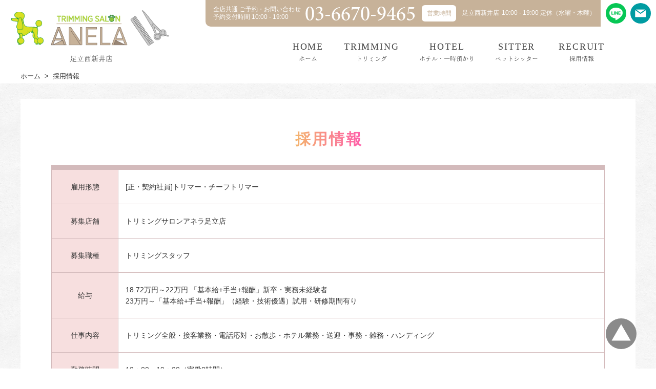

--- FILE ---
content_type: text/html; charset=UTF-8
request_url: https://anela.biz/recruit/
body_size: 9728
content:
<!DOCTYPE html>
<html lang="ja">
<head>

	<meta charset="utf-8">
	<meta name="viewport" content="width=device-width, initial-scale=1, user-scalable=no">
	<meta name="author" content="Bandwagon.design">
	<meta name="description" content="トリミングサロンアネラは東京都足立区西新井店でトリミング・ペットホテル・ペットサロン・ペットショップ・マイクロバブルも併設。トリミング、ペットホテル、リピート率９８％の満足度">
	<meta name="keywords" content="トリミング,ペットホテル,ペットサロン,ペットショップ,ペットシッター,東京都,足立区,西新井,">
	<meta name="robots" content="index">

	<meta property="og:title" content="トリミングサロンアネラ☆足立区西新井店" />
	<meta property="og:type" content="website" />
	<meta property="og:url" content="https://anela.biz/" />
	<meta property="og:image" content="https://anela.biz/wp-content/themes/anela/img/ogp.gif" />
	<meta property="og:site_name"  content="トリミングサロンアネラ☆足立区西新井店" />
	<meta property="og:description" content="トリミングサロンアネラは東京都足立区西新井店でトリミング・ペットホテル・ペットサロン・ペットショップ・マイクロバブルも併設。トリミング、ペットホテル、リピート率９８％の満足度" />

	<meta name="twitter:card" content="" />
	<meta name="twitter:title" content="ANELA Official home page" />
	<meta name="twitter:url" content="https://anela.biz/" />
	<meta name="twitter:description" content="トリミングサロンアネラは東京都足立区西新井店でトリミング・ペットホテル・ペットサロン・ペットショップ・マイクロバブルも併設。トリミング、ペットホテル、リピート率９８％の満足度" />
	<meta name="twitter:image" content="https://anela.biz/wp-content/themes/anela/img/ogp.gif" />

	<title>トリミングサロンアネラは東京都足立区西新井店マイクロバブル・ペットホテルも営業中</title>

	<link rel="shortcut icon" href="https://anela.biz/wp-content/themes/anela/favicon.ico">

	<link href="https://anela.biz/wp-content/themes/anela/css/default.css" rel="stylesheet" type="text/css">
	<link href="https://anela.biz/wp-content/themes/anela/css/style.css" rel="stylesheet" type="text/css">
	<link href="https://anela.biz/wp-content/themes/anela/css/header.css" rel="stylesheet" type="text/css">
	
	<link href="https://anela.biz/wp-content/themes/anela/js/slick.css" rel="stylesheet" type="text/css">
	<link href="https://anela.biz/wp-content/themes/anela/js/slick-theme.css" rel="stylesheet" type="text/css">

	<script type="text/javascript" src="https://anela.biz/wp-content/themes/anela/js/jquery-3.2.1.min.js"></script>
	<script type="text/javascript" src="https://anela.biz/wp-content/themes/anela/js/jquery-migrate-1.2.1.min.js"></script>
	<script type="text/javascript" src="https://anela.biz/wp-content/themes/anela/js/slick.min.js"></script>
	<script type="text/javascript" src="https://anela.biz/wp-content/themes/anela/js/jQueryAutoHeight.js"></script>
	<script type="text/javascript">
	jQuery(function($){
		$('.area_news article .bottom').autoHeight({column:4,clear:1});
		$('.area_shop .desc').autoHeight();
		$('.single-news .headbox > div').autoHeight();
		  $('a[href^="#"]').click(function(){
			var speed = 500;
			var href= $(this).attr("href");
			var target = $(href == "#" || href == "" ? 'html' : href);
			var position = target.offset().top;
			$("html, body").animate({scrollTop:position}, speed, "swing");
			return false;
		  });
		
	});
	</script>
	<script>
	  (function(d) {
		var config = {
		  kitId: 'yim7gob',
		  scriptTimeout: 3000,
		  async: true
		},
		h=d.documentElement,t=setTimeout(function(){h.className=h.className.replace(/\bwf-loading\b/g,"")+" wf-inactive";},config.scriptTimeout),tk=d.createElement("script"),f=false,s=d.getElementsByTagName("script")[0],a;h.className+=" wf-loading";tk.src='https://use.typekit.net/'+config.kitId+'.js';tk.async=true;tk.onload=tk.onreadystatechange=function(){a=this.readyState;if(f||a&&a!="complete"&&a!="loaded")return;f=true;clearTimeout(t);try{Typekit.load(config)}catch(e){}};s.parentNode.insertBefore(tk,s)
	  })(document);
	</script>
	<meta name='robots' content='index, follow, max-image-preview:large, max-snippet:-1, max-video-preview:-1' />

<!-- Google Tag Manager for WordPress by gtm4wp.com -->
<script data-cfasync="false" data-pagespeed-no-defer>
	var gtm4wp_datalayer_name = "dataLayer";
	var dataLayer = dataLayer || [];
</script>
<!-- End Google Tag Manager for WordPress by gtm4wp.com -->
	<!-- This site is optimized with the Yoast SEO plugin v22.1 - https://yoast.com/wordpress/plugins/seo/ -->
	<link rel="canonical" href="https://anela.biz/recruit/" />
	<meta property="og:locale" content="ja_JP" />
	<meta property="og:type" content="article" />
	<meta property="og:title" content="採用情報 - トリミングサロンアネラは東京都足立区西新井店でマイクロバブル・ペットホテルも営業中" />
	<meta property="og:url" content="https://anela.biz/recruit/" />
	<meta property="og:site_name" content="トリミングサロンアネラは東京都足立区西新井店でマイクロバブル・ペットホテルも営業中" />
	<meta name="twitter:card" content="summary_large_image" />
	<meta name="twitter:site" content="@ANELADOG" />
	<script type="application/ld+json" class="yoast-schema-graph">{"@context":"https://schema.org","@graph":[{"@type":"WebPage","@id":"https://anela.biz/recruit/","url":"https://anela.biz/recruit/","name":"採用情報 - トリミングサロンアネラは東京都足立区西新井店でマイクロバブル・ペットホテルも営業中","isPartOf":{"@id":"https://anela.biz/#website"},"datePublished":"2022-08-06T17:18:25+00:00","dateModified":"2022-08-06T17:18:25+00:00","breadcrumb":{"@id":"https://anela.biz/recruit/#breadcrumb"},"inLanguage":"ja","potentialAction":[{"@type":"ReadAction","target":["https://anela.biz/recruit/"]}]},{"@type":"BreadcrumbList","@id":"https://anela.biz/recruit/#breadcrumb","itemListElement":[{"@type":"ListItem","position":1,"name":"ホーム","item":"https://anela.biz/"},{"@type":"ListItem","position":2,"name":"採用情報"}]},{"@type":"WebSite","@id":"https://anela.biz/#website","url":"https://anela.biz/","name":"トリミングサロンアネラは東京都足立区西新井店でマイクロバブル・ペットホテルも営業中","description":"トリミングサロンアネラは東京都足立区西新井店でトリミング・ペットホテル・ペットサロン・ペットショップ・マイクロバブルも併設。トリミング、ペットホテル、リピート率９８％の満足度","publisher":{"@id":"https://anela.biz/#organization"},"potentialAction":[{"@type":"SearchAction","target":{"@type":"EntryPoint","urlTemplate":"https://anela.biz/?s={search_term_string}"},"query-input":"required name=search_term_string"}],"inLanguage":"ja"},{"@type":"Organization","@id":"https://anela.biz/#organization","name":"ANELA","url":"https://anela.biz/","logo":{"@type":"ImageObject","inLanguage":"ja","@id":"https://anela.biz/#/schema/logo/image/","url":"http://anela.biz/wp-content/uploads/2022/08/164620_jpg.jpg","contentUrl":"http://anela.biz/wp-content/uploads/2022/08/164620_jpg.jpg","width":600,"height":180,"caption":"ANELA"},"image":{"@id":"https://anela.biz/#/schema/logo/image/"},"sameAs":["https://twitter.com/ANELADOG","https://www.instagram.com/p/B-4C33qAcPj/"]}]}</script>
	<!-- / Yoast SEO plugin. -->


<link rel="alternate" title="oEmbed (JSON)" type="application/json+oembed" href="https://anela.biz/wp-json/oembed/1.0/embed?url=https%3A%2F%2Fanela.biz%2Frecruit%2F" />
<link rel="alternate" title="oEmbed (XML)" type="text/xml+oembed" href="https://anela.biz/wp-json/oembed/1.0/embed?url=https%3A%2F%2Fanela.biz%2Frecruit%2F&#038;format=xml" />
<style id='wp-img-auto-sizes-contain-inline-css' type='text/css'>
img:is([sizes=auto i],[sizes^="auto," i]){contain-intrinsic-size:3000px 1500px}
/*# sourceURL=wp-img-auto-sizes-contain-inline-css */
</style>
<link rel='stylesheet' id='sbi_styles-css' href='https://anela.biz/wp-content/plugins/instagram-feed/css/sbi-styles.min.css?ver=6.9.1' type='text/css' media='all' />
<style id='wp-emoji-styles-inline-css' type='text/css'>

	img.wp-smiley, img.emoji {
		display: inline !important;
		border: none !important;
		box-shadow: none !important;
		height: 1em !important;
		width: 1em !important;
		margin: 0 0.07em !important;
		vertical-align: -0.1em !important;
		background: none !important;
		padding: 0 !important;
	}
/*# sourceURL=wp-emoji-styles-inline-css */
</style>
<style id='classic-theme-styles-inline-css' type='text/css'>
/*! This file is auto-generated */
.wp-block-button__link{color:#fff;background-color:#32373c;border-radius:9999px;box-shadow:none;text-decoration:none;padding:calc(.667em + 2px) calc(1.333em + 2px);font-size:1.125em}.wp-block-file__button{background:#32373c;color:#fff;text-decoration:none}
/*# sourceURL=/wp-includes/css/classic-themes.min.css */
</style>
<link rel='stylesheet' id='contact-form-7-css' href='https://anela.biz/wp-content/plugins/contact-form-7/includes/css/styles.css?ver=5.7.3' type='text/css' media='all' />
<link rel='stylesheet' id='elementor-icons-css' href='https://anela.biz/wp-content/plugins/elementor/assets/lib/eicons/css/elementor-icons.min.css?ver=5.32.0' type='text/css' media='all' />
<link rel='stylesheet' id='elementor-frontend-css' href='https://anela.biz/wp-content/plugins/elementor/assets/css/frontend.min.css?ver=3.25.10' type='text/css' media='all' />
<link rel='stylesheet' id='swiper-css' href='https://anela.biz/wp-content/plugins/elementor/assets/lib/swiper/v8/css/swiper.min.css?ver=8.4.5' type='text/css' media='all' />
<link rel='stylesheet' id='e-swiper-css' href='https://anela.biz/wp-content/plugins/elementor/assets/css/conditionals/e-swiper.min.css?ver=3.25.10' type='text/css' media='all' />
<link rel='stylesheet' id='elementor-post-324-css' href='https://anela.biz/wp-content/uploads/elementor/css/post-324.css?ver=1733276134' type='text/css' media='all' />
<link rel='stylesheet' id='elementor-pro-css' href='https://anela.biz/wp-content/plugins/elementor-pro/assets/css/frontend.min.css?ver=3.10.2' type='text/css' media='all' />
<link rel='stylesheet' id='sbistyles-css' href='https://anela.biz/wp-content/plugins/instagram-feed/css/sbi-styles.min.css?ver=6.9.1' type='text/css' media='all' />
<link rel='stylesheet' id='google-fonts-1-css' href='https://fonts.googleapis.com/css?family=Roboto%3A100%2C100italic%2C200%2C200italic%2C300%2C300italic%2C400%2C400italic%2C500%2C500italic%2C600%2C600italic%2C700%2C700italic%2C800%2C800italic%2C900%2C900italic%7CRoboto+Slab%3A100%2C100italic%2C200%2C200italic%2C300%2C300italic%2C400%2C400italic%2C500%2C500italic%2C600%2C600italic%2C700%2C700italic%2C800%2C800italic%2C900%2C900italic&#038;display=swap&#038;ver=6.9' type='text/css' media='all' />
<link rel="preconnect" href="https://fonts.gstatic.com/" crossorigin><link rel="https://api.w.org/" href="https://anela.biz/wp-json/" /><link rel="alternate" title="JSON" type="application/json" href="https://anela.biz/wp-json/wp/v2/pages/36" /><link rel="EditURI" type="application/rsd+xml" title="RSD" href="https://anela.biz/xmlrpc.php?rsd" />
<meta name="generator" content="WordPress 6.9" />
<link rel='shortlink' href='https://anela.biz/?p=36' />

<!-- Google Tag Manager for WordPress by gtm4wp.com -->
<!-- GTM Container placement set to automatic -->
<script data-cfasync="false" data-pagespeed-no-defer>
	var dataLayer_content = {"pagePostType":"page","pagePostType2":"single-page","pagePostAuthor":"wpmaster"};
	dataLayer.push( dataLayer_content );
</script>
<script data-cfasync="false">
(function(w,d,s,l,i){w[l]=w[l]||[];w[l].push({'gtm.start':
new Date().getTime(),event:'gtm.js'});var f=d.getElementsByTagName(s)[0],
j=d.createElement(s),dl=l!='dataLayer'?'&l='+l:'';j.async=true;j.src=
'//www.googletagmanager.com/gtm.js?id='+i+dl;f.parentNode.insertBefore(j,f);
})(window,document,'script','dataLayer','GTM-MJ9RZ6C7');
</script>
<!-- End Google Tag Manager for WordPress by gtm4wp.com --><meta name="generator" content="Elementor 3.25.10; features: additional_custom_breakpoints, e_optimized_control_loading; settings: css_print_method-external, google_font-enabled, font_display-swap">
			<style>
				.e-con.e-parent:nth-of-type(n+4):not(.e-lazyloaded):not(.e-no-lazyload),
				.e-con.e-parent:nth-of-type(n+4):not(.e-lazyloaded):not(.e-no-lazyload) * {
					background-image: none !important;
				}
				@media screen and (max-height: 1024px) {
					.e-con.e-parent:nth-of-type(n+3):not(.e-lazyloaded):not(.e-no-lazyload),
					.e-con.e-parent:nth-of-type(n+3):not(.e-lazyloaded):not(.e-no-lazyload) * {
						background-image: none !important;
					}
				}
				@media screen and (max-height: 640px) {
					.e-con.e-parent:nth-of-type(n+2):not(.e-lazyloaded):not(.e-no-lazyload),
					.e-con.e-parent:nth-of-type(n+2):not(.e-lazyloaded):not(.e-no-lazyload) * {
						background-image: none !important;
					}
				}
			</style>
				
<style id='global-styles-inline-css' type='text/css'>
:root{--wp--preset--aspect-ratio--square: 1;--wp--preset--aspect-ratio--4-3: 4/3;--wp--preset--aspect-ratio--3-4: 3/4;--wp--preset--aspect-ratio--3-2: 3/2;--wp--preset--aspect-ratio--2-3: 2/3;--wp--preset--aspect-ratio--16-9: 16/9;--wp--preset--aspect-ratio--9-16: 9/16;--wp--preset--color--black: #000000;--wp--preset--color--cyan-bluish-gray: #abb8c3;--wp--preset--color--white: #ffffff;--wp--preset--color--pale-pink: #f78da7;--wp--preset--color--vivid-red: #cf2e2e;--wp--preset--color--luminous-vivid-orange: #ff6900;--wp--preset--color--luminous-vivid-amber: #fcb900;--wp--preset--color--light-green-cyan: #7bdcb5;--wp--preset--color--vivid-green-cyan: #00d084;--wp--preset--color--pale-cyan-blue: #8ed1fc;--wp--preset--color--vivid-cyan-blue: #0693e3;--wp--preset--color--vivid-purple: #9b51e0;--wp--preset--gradient--vivid-cyan-blue-to-vivid-purple: linear-gradient(135deg,rgb(6,147,227) 0%,rgb(155,81,224) 100%);--wp--preset--gradient--light-green-cyan-to-vivid-green-cyan: linear-gradient(135deg,rgb(122,220,180) 0%,rgb(0,208,130) 100%);--wp--preset--gradient--luminous-vivid-amber-to-luminous-vivid-orange: linear-gradient(135deg,rgb(252,185,0) 0%,rgb(255,105,0) 100%);--wp--preset--gradient--luminous-vivid-orange-to-vivid-red: linear-gradient(135deg,rgb(255,105,0) 0%,rgb(207,46,46) 100%);--wp--preset--gradient--very-light-gray-to-cyan-bluish-gray: linear-gradient(135deg,rgb(238,238,238) 0%,rgb(169,184,195) 100%);--wp--preset--gradient--cool-to-warm-spectrum: linear-gradient(135deg,rgb(74,234,220) 0%,rgb(151,120,209) 20%,rgb(207,42,186) 40%,rgb(238,44,130) 60%,rgb(251,105,98) 80%,rgb(254,248,76) 100%);--wp--preset--gradient--blush-light-purple: linear-gradient(135deg,rgb(255,206,236) 0%,rgb(152,150,240) 100%);--wp--preset--gradient--blush-bordeaux: linear-gradient(135deg,rgb(254,205,165) 0%,rgb(254,45,45) 50%,rgb(107,0,62) 100%);--wp--preset--gradient--luminous-dusk: linear-gradient(135deg,rgb(255,203,112) 0%,rgb(199,81,192) 50%,rgb(65,88,208) 100%);--wp--preset--gradient--pale-ocean: linear-gradient(135deg,rgb(255,245,203) 0%,rgb(182,227,212) 50%,rgb(51,167,181) 100%);--wp--preset--gradient--electric-grass: linear-gradient(135deg,rgb(202,248,128) 0%,rgb(113,206,126) 100%);--wp--preset--gradient--midnight: linear-gradient(135deg,rgb(2,3,129) 0%,rgb(40,116,252) 100%);--wp--preset--font-size--small: 13px;--wp--preset--font-size--medium: 20px;--wp--preset--font-size--large: 36px;--wp--preset--font-size--x-large: 42px;--wp--preset--spacing--20: 0.44rem;--wp--preset--spacing--30: 0.67rem;--wp--preset--spacing--40: 1rem;--wp--preset--spacing--50: 1.5rem;--wp--preset--spacing--60: 2.25rem;--wp--preset--spacing--70: 3.38rem;--wp--preset--spacing--80: 5.06rem;--wp--preset--shadow--natural: 6px 6px 9px rgba(0, 0, 0, 0.2);--wp--preset--shadow--deep: 12px 12px 50px rgba(0, 0, 0, 0.4);--wp--preset--shadow--sharp: 6px 6px 0px rgba(0, 0, 0, 0.2);--wp--preset--shadow--outlined: 6px 6px 0px -3px rgb(255, 255, 255), 6px 6px rgb(0, 0, 0);--wp--preset--shadow--crisp: 6px 6px 0px rgb(0, 0, 0);}:where(.is-layout-flex){gap: 0.5em;}:where(.is-layout-grid){gap: 0.5em;}body .is-layout-flex{display: flex;}.is-layout-flex{flex-wrap: wrap;align-items: center;}.is-layout-flex > :is(*, div){margin: 0;}body .is-layout-grid{display: grid;}.is-layout-grid > :is(*, div){margin: 0;}:where(.wp-block-columns.is-layout-flex){gap: 2em;}:where(.wp-block-columns.is-layout-grid){gap: 2em;}:where(.wp-block-post-template.is-layout-flex){gap: 1.25em;}:where(.wp-block-post-template.is-layout-grid){gap: 1.25em;}.has-black-color{color: var(--wp--preset--color--black) !important;}.has-cyan-bluish-gray-color{color: var(--wp--preset--color--cyan-bluish-gray) !important;}.has-white-color{color: var(--wp--preset--color--white) !important;}.has-pale-pink-color{color: var(--wp--preset--color--pale-pink) !important;}.has-vivid-red-color{color: var(--wp--preset--color--vivid-red) !important;}.has-luminous-vivid-orange-color{color: var(--wp--preset--color--luminous-vivid-orange) !important;}.has-luminous-vivid-amber-color{color: var(--wp--preset--color--luminous-vivid-amber) !important;}.has-light-green-cyan-color{color: var(--wp--preset--color--light-green-cyan) !important;}.has-vivid-green-cyan-color{color: var(--wp--preset--color--vivid-green-cyan) !important;}.has-pale-cyan-blue-color{color: var(--wp--preset--color--pale-cyan-blue) !important;}.has-vivid-cyan-blue-color{color: var(--wp--preset--color--vivid-cyan-blue) !important;}.has-vivid-purple-color{color: var(--wp--preset--color--vivid-purple) !important;}.has-black-background-color{background-color: var(--wp--preset--color--black) !important;}.has-cyan-bluish-gray-background-color{background-color: var(--wp--preset--color--cyan-bluish-gray) !important;}.has-white-background-color{background-color: var(--wp--preset--color--white) !important;}.has-pale-pink-background-color{background-color: var(--wp--preset--color--pale-pink) !important;}.has-vivid-red-background-color{background-color: var(--wp--preset--color--vivid-red) !important;}.has-luminous-vivid-orange-background-color{background-color: var(--wp--preset--color--luminous-vivid-orange) !important;}.has-luminous-vivid-amber-background-color{background-color: var(--wp--preset--color--luminous-vivid-amber) !important;}.has-light-green-cyan-background-color{background-color: var(--wp--preset--color--light-green-cyan) !important;}.has-vivid-green-cyan-background-color{background-color: var(--wp--preset--color--vivid-green-cyan) !important;}.has-pale-cyan-blue-background-color{background-color: var(--wp--preset--color--pale-cyan-blue) !important;}.has-vivid-cyan-blue-background-color{background-color: var(--wp--preset--color--vivid-cyan-blue) !important;}.has-vivid-purple-background-color{background-color: var(--wp--preset--color--vivid-purple) !important;}.has-black-border-color{border-color: var(--wp--preset--color--black) !important;}.has-cyan-bluish-gray-border-color{border-color: var(--wp--preset--color--cyan-bluish-gray) !important;}.has-white-border-color{border-color: var(--wp--preset--color--white) !important;}.has-pale-pink-border-color{border-color: var(--wp--preset--color--pale-pink) !important;}.has-vivid-red-border-color{border-color: var(--wp--preset--color--vivid-red) !important;}.has-luminous-vivid-orange-border-color{border-color: var(--wp--preset--color--luminous-vivid-orange) !important;}.has-luminous-vivid-amber-border-color{border-color: var(--wp--preset--color--luminous-vivid-amber) !important;}.has-light-green-cyan-border-color{border-color: var(--wp--preset--color--light-green-cyan) !important;}.has-vivid-green-cyan-border-color{border-color: var(--wp--preset--color--vivid-green-cyan) !important;}.has-pale-cyan-blue-border-color{border-color: var(--wp--preset--color--pale-cyan-blue) !important;}.has-vivid-cyan-blue-border-color{border-color: var(--wp--preset--color--vivid-cyan-blue) !important;}.has-vivid-purple-border-color{border-color: var(--wp--preset--color--vivid-purple) !important;}.has-vivid-cyan-blue-to-vivid-purple-gradient-background{background: var(--wp--preset--gradient--vivid-cyan-blue-to-vivid-purple) !important;}.has-light-green-cyan-to-vivid-green-cyan-gradient-background{background: var(--wp--preset--gradient--light-green-cyan-to-vivid-green-cyan) !important;}.has-luminous-vivid-amber-to-luminous-vivid-orange-gradient-background{background: var(--wp--preset--gradient--luminous-vivid-amber-to-luminous-vivid-orange) !important;}.has-luminous-vivid-orange-to-vivid-red-gradient-background{background: var(--wp--preset--gradient--luminous-vivid-orange-to-vivid-red) !important;}.has-very-light-gray-to-cyan-bluish-gray-gradient-background{background: var(--wp--preset--gradient--very-light-gray-to-cyan-bluish-gray) !important;}.has-cool-to-warm-spectrum-gradient-background{background: var(--wp--preset--gradient--cool-to-warm-spectrum) !important;}.has-blush-light-purple-gradient-background{background: var(--wp--preset--gradient--blush-light-purple) !important;}.has-blush-bordeaux-gradient-background{background: var(--wp--preset--gradient--blush-bordeaux) !important;}.has-luminous-dusk-gradient-background{background: var(--wp--preset--gradient--luminous-dusk) !important;}.has-pale-ocean-gradient-background{background: var(--wp--preset--gradient--pale-ocean) !important;}.has-electric-grass-gradient-background{background: var(--wp--preset--gradient--electric-grass) !important;}.has-midnight-gradient-background{background: var(--wp--preset--gradient--midnight) !important;}.has-small-font-size{font-size: var(--wp--preset--font-size--small) !important;}.has-medium-font-size{font-size: var(--wp--preset--font-size--medium) !important;}.has-large-font-size{font-size: var(--wp--preset--font-size--large) !important;}.has-x-large-font-size{font-size: var(--wp--preset--font-size--x-large) !important;}
/*# sourceURL=global-styles-inline-css */
</style>
</head>

<body>
<div class="wrap">
	<header>
		<div class="inner">
			<div class="header_left">
				<h1><img src="https://anela.biz/wp-content/themes/anela/img/header_logo.png" alt="ANELA"></h1>
				<p class="font-01">足立西新井店</p>
			</div>
			<div class="header_right">
				<div class="top">
					<div class="area_info">
						<div class="row">
							<p id="top01">全店共通 ご予約・お問い合わせ<br>予約受付時間&nbsp;10:00&nbsp;-&nbsp;19:00</p>
							<p id="top02" class="font-02">03-6670-9465</p>
							<p id="top03"><span>営業時間</span></p>
							<div class="tablewrap">
								<table>
									<tr><th>足立西新井店</th><td>10:00&nbsp;-&nbsp;19:00&nbsp;定休（水曜・木曜）</td></tr>
								</table>
							</div>
						</div>
					</div>
					<div class="area_sns">
						<div class="inner">
							<div class="btn line"><a href="https://line.me/R/ti/p/%40wmg6833h" target="_blank"></a></div>
							<div class="blank"></div>
							<div class="btn contact"><a href="https://anela.biz/contact/"></a></div>
						</div>
					</div>
				</div>
				<div class="bottom">
					<div class="menu-%e3%83%98%e3%83%83%e3%83%80%e3%83%bc%e3%83%a1%e3%83%8b%e3%83%a5%e3%83%bc-container"><ul id="menu-%e3%83%98%e3%83%83%e3%83%80%e3%83%bc%e3%83%a1%e3%83%8b%e3%83%a5%e3%83%bc" class="menu"><li id="menu-item-77" class="menu-item menu-item-type-custom menu-item-object-custom menu-item-home menu-item-77"><a href="http://anela.biz/"><span class="eng">HOME</span><span class="jpn">ホーム</span></a></li>
<li id="menu-item-41" class="menu-item menu-item-type-post_type menu-item-object-page menu-item-41"><a href="https://anela.biz/trimming/"><span class="eng">TRIMMING</span><span class="jpn">トリミング</span></a></li>
<li id="menu-item-40" class="menu-item menu-item-type-post_type menu-item-object-page menu-item-40"><a href="https://anela.biz/hotel/"><span class="eng">HOTEL</span><span class="jpn">ホテル・一時預かり</span></a></li>
<li id="menu-item-39" class="menu-item menu-item-type-post_type menu-item-object-page menu-item-39"><a href="https://anela.biz/sitter/"><span class="eng">SITTER</span><span class="jpn">ペットシッター</span></a></li>
<li id="menu-item-38" class="menu-item menu-item-type-post_type menu-item-object-page current-menu-item page_item page-item-36 current_page_item menu-item-38"><a href="https://anela.biz/recruit/" aria-current="page"><span class="eng">RECRUIT</span><span class="jpn">採用情報</span></a></li>
</ul></div>				</div>
			</div>
		</div>
		<div class="sp_btn close"><span class="bar01"></span><span class="bar02"></span><span class="bar03"></span></div>
	</header>
		
		
		<main>
	<div class="inner">
					
	<div class="breadcrumbs">
		<ul>
			<li><a href="https://anela.biz">ホーム</a></li>
			<li>採用情報</li>
		</ul>
	</div>
		<div class="page page_recruit ">
			<div class="inner">
													<div class="recruit_wrap">
					<div class="page_title"><h1 class="font-02"><span>採用情報</span></h1></div>
													<table>
						<tbody>
						<tr><th>雇用形態</th><td>[正・契約社員]トリマー・チーフトリマー</td></tr>						<tr><th>募集店舗</th><td>トリミングサロンアネラ足立店</td></tr>						<tr><th>募集職種</th><td>トリミングスタッフ</td></tr>						<tr><th>給与</th><td>18.72万円～22万円 「基本給+手当+報酬」新卒・実務未経験者<br>23万円～「基本給+手当+報酬」（経験・技術優遇）試用・研修期間有り</td></tr>						<tr><th>仕事内容</th><td>トリミング全般・接客業務・電話応対・お散歩・ホテル業務・送迎・事務・雑務・ハンディング</td></tr>						<tr><th>勤務時間</th><td>10：00～19：00（実働8時間）</td></tr>						<tr><th>残業</th><td>残業多少有り(繁忙期)</td></tr>						<tr><th>休暇制度</th><td>完全週休2日制<br>産休・育児休暇</td></tr>						<tr><th>応募資格</th><td>トリミング実務経験者、動物専門学校卒業生</td></tr>						<tr><th>勤務地</th><td>東京都足立区関原3－43－12TFマンション1F　最寄り駅　西新井駅より5分</td></tr>						<tr><th>応募方法</th><td>1.求人応募 ⇒ 2.一時面接 ⇒ 3.雇用契約<br>
<br>
お電話またはメールで採用募集の旨をお問い合わせ下さい。<br>
担当者より面接日時の調整をお知らせいたします。<br>
<br>
＜持参物＞<br>
履歴書（顔写真付き） / 資格免許（コピー） / カット写真（あれば）/ ハサミ /メモ帳・筆記用具など<br>

＜服装＞<br>
トリミングできる服装<br>
<br>
ご不明点や面接前に確認したいことなどございましたら、ご遠慮なくご連絡ください。<br>
それでは、どうぞ宜しくお願い致します。<br>
<br>
株式会社ANELA<br>
〒123-0852 東京都足立区関原3－43－12 TFマンション1F<br>
Mail：info@anela.biz<br>
TEL：03-6670-9465 (年中無休　10:00-20:00)<br>
<br>
※応募書類は返却致しませんので予めご了承ください。</td></tr>						
						</tbody>
					</table>
													<table>
						<tbody>
						<tr><th>雇用形態</th><td>アルバイト・パート</td></tr>						<tr><th>募集店舗</th><td>トリミングサロンアネラ足立店</td></tr>						<tr><th>募集職種</th><td>トリミングスタッフ</td></tr>						<tr><th>給与</th><td>時給1170円～＋報酬（指名料）試用・研修期間有り</td></tr>						<tr><th>仕事内容</th><td>トリミング全般・接客業務・電話応対・お散歩・ホテル業務・送迎・事務・雑務・ハンディング</td></tr>						<tr><th>勤務時間</th><td>週1日～OK （土日祝含む）<br>時間応相談</td></tr>																		<tr><th>応募資格</th><td>トリミング実務経験者、動物専門学校卒業生</td></tr>						<tr><th>勤務地</th><td>東京都足立区関原3-43-12 TFマンション1F　最寄り駅　西新井駅より5分</td></tr>						<tr><th>応募方法</th><td>1.求人応募 ⇒ 2.一時面接 ⇒ 3.雇用契約<br>
<br>
お電話またはメールで採用募集の旨をお問い合わせ下さい。<br>
担当者より面接日時の調整をお知らせいたします。<br>
<br>
＜持参物＞<br>
履歴書（顔写真付き） / 資格免許（コピー） / カット写真（あれば）/ ハサミ /メモ帳・筆記用具など<br>

＜服装＞<br>
トリミングできる服装<br>
<br>
ご不明点や面接前に確認したいことなどございましたら、ご遠慮なくご連絡ください。<br>
それでは、どうぞ宜しくお願い致します。<br>
<br>
株式会社ANELA<br>
〒123-0852 東京都足立区関原3－43－12 TFマンション1F<br>
Mail：info@anela.biz<br>
TEL：03-6670-9465 (年中無休　10:00-20:00)<br>
<br>
※応募書類は返却致しませんので予めご了承ください。</td></tr>						
						</tbody>
					</table>
						
				</div>
				
						</div>
		</div>
	</div>
	</main>

	<div class="spbottomnav">
		<div class="inner">
			<ul>
				<li><a href="https://line.me/R/ti/p/%40wmg6833h" target="_blank">LINEお問合せ</a></li>
				<li><a href="tel:0366709465">電話予約</a></li>
			</ul>
		</div>
	</div>
	<footer>
		<div class="area_logo"><p><img src="https://anela.biz/wp-content/themes/anela/img/header_logo.png" alt="ANELA"></p></div>
		<div class="footer_nav">
			<div class="menu-%e3%83%95%e3%83%83%e3%82%bf%e3%83%bc%e3%83%a1%e3%83%8b%e3%83%a5%e3%83%bc-container"><ul id="menu-%e3%83%95%e3%83%83%e3%82%bf%e3%83%bc%e3%83%a1%e3%83%8b%e3%83%a5%e3%83%bc" class="menu"><li id="menu-item-46" class="menu-item menu-item-type-post_type menu-item-object-page menu-item-46"><a href="https://anela.biz/trimming/">トリミング</a></li>
<li id="menu-item-47" class="menu-item menu-item-type-post_type menu-item-object-page menu-item-47"><a href="https://anela.biz/hotel/">ホテル・一時預かり</a></li>
<li id="menu-item-48" class="menu-item menu-item-type-post_type menu-item-object-page menu-item-48"><a href="https://anela.biz/sitter/">ペットシッター</a></li>
<li id="menu-item-120" class="menu-item menu-item-type-post_type menu-item-object-page menu-item-120"><a href="https://anela.biz/shop/">店舗詳細</a></li>
<li id="menu-item-49" class="menu-item menu-item-type-post_type menu-item-object-page current-menu-item page_item page-item-36 current_page_item menu-item-49"><a href="https://anela.biz/recruit/" aria-current="page">採用情報</a></li>
<li id="menu-item-139" class="menu-item menu-item-type-post_type menu-item-object-page menu-item-139"><a href="https://anela.biz/rule/">ご利用規約</a></li>
<li id="menu-item-50" class="menu-item menu-item-type-post_type menu-item-object-page menu-item-50"><a href="https://anela.biz/contact/">お問い合せ</a></li>
</ul></div>			
			<!--<ul>
				<li><a href="">ホーム</a></li>
				<li><a href="">トリミング</a></li>
				<li><a href="">ホテル・一時預かり</a></li>
				<li><a href="">ペットシッター</a></li>
				<li><a href="">採用情報</a></li>
				<li><a href="">お問い合わせ</a></li>
			</ul>-->
			<small>Copyright &copy; ANELA, All Rights Reserved.</small>
		</div>
	</footer>
	<div class="pagetop"><div class="inner"></div></div>
</div><!--wrap-->

<script type="speculationrules">
{"prefetch":[{"source":"document","where":{"and":[{"href_matches":"/*"},{"not":{"href_matches":["/wp-*.php","/wp-admin/*","/wp-content/uploads/*","/wp-content/*","/wp-content/plugins/*","/wp-content/themes/anela/*","/*\\?(.+)"]}},{"not":{"selector_matches":"a[rel~=\"nofollow\"]"}},{"not":{"selector_matches":".no-prefetch, .no-prefetch a"}}]},"eagerness":"conservative"}]}
</script>
<!-- Instagram Feed JS -->
<script type="text/javascript">
var sbiajaxurl = "https://anela.biz/wp-admin/admin-ajax.php";
</script>
			<script type='text/javascript'>
				const lazyloadRunObserver = () => {
					const lazyloadBackgrounds = document.querySelectorAll( `.e-con.e-parent:not(.e-lazyloaded)` );
					const lazyloadBackgroundObserver = new IntersectionObserver( ( entries ) => {
						entries.forEach( ( entry ) => {
							if ( entry.isIntersecting ) {
								let lazyloadBackground = entry.target;
								if( lazyloadBackground ) {
									lazyloadBackground.classList.add( 'e-lazyloaded' );
								}
								lazyloadBackgroundObserver.unobserve( entry.target );
							}
						});
					}, { rootMargin: '200px 0px 200px 0px' } );
					lazyloadBackgrounds.forEach( ( lazyloadBackground ) => {
						lazyloadBackgroundObserver.observe( lazyloadBackground );
					} );
				};
				const events = [
					'DOMContentLoaded',
					'elementor/lazyload/observe',
				];
				events.forEach( ( event ) => {
					document.addEventListener( event, lazyloadRunObserver );
				} );
			</script>
			<script type="text/javascript" src="https://anela.biz/wp-content/plugins/contact-form-7/includes/swv/js/index.js?ver=5.7.3" id="swv-js"></script>
<script type="text/javascript" id="contact-form-7-js-extra">
/* <![CDATA[ */
var wpcf7 = {"api":{"root":"https://anela.biz/wp-json/","namespace":"contact-form-7/v1"}};
//# sourceURL=contact-form-7-js-extra
/* ]]> */
</script>
<script type="text/javascript" src="https://anela.biz/wp-content/plugins/contact-form-7/includes/js/index.js?ver=5.7.3" id="contact-form-7-js"></script>
<script type="text/javascript" src="https://www.google.com/recaptcha/api.js?render=6LdDZ1YkAAAAAHIZzJqD10IezOQUguM0RJM4GCmw&amp;ver=3.0" id="google-recaptcha-js"></script>
<script type="text/javascript" src="https://anela.biz/wp-includes/js/dist/vendor/wp-polyfill.min.js?ver=3.15.0" id="wp-polyfill-js"></script>
<script type="text/javascript" id="wpcf7-recaptcha-js-extra">
/* <![CDATA[ */
var wpcf7_recaptcha = {"sitekey":"6LdDZ1YkAAAAAHIZzJqD10IezOQUguM0RJM4GCmw","actions":{"homepage":"homepage","contactform":"contactform"}};
//# sourceURL=wpcf7-recaptcha-js-extra
/* ]]> */
</script>
<script type="text/javascript" src="https://anela.biz/wp-content/plugins/contact-form-7/modules/recaptcha/index.js?ver=5.7.3" id="wpcf7-recaptcha-js"></script>
<script id="wp-emoji-settings" type="application/json">
{"baseUrl":"https://s.w.org/images/core/emoji/17.0.2/72x72/","ext":".png","svgUrl":"https://s.w.org/images/core/emoji/17.0.2/svg/","svgExt":".svg","source":{"concatemoji":"https://anela.biz/wp-includes/js/wp-emoji-release.min.js?ver=6.9"}}
</script>
<script type="module">
/* <![CDATA[ */
/*! This file is auto-generated */
const a=JSON.parse(document.getElementById("wp-emoji-settings").textContent),o=(window._wpemojiSettings=a,"wpEmojiSettingsSupports"),s=["flag","emoji"];function i(e){try{var t={supportTests:e,timestamp:(new Date).valueOf()};sessionStorage.setItem(o,JSON.stringify(t))}catch(e){}}function c(e,t,n){e.clearRect(0,0,e.canvas.width,e.canvas.height),e.fillText(t,0,0);t=new Uint32Array(e.getImageData(0,0,e.canvas.width,e.canvas.height).data);e.clearRect(0,0,e.canvas.width,e.canvas.height),e.fillText(n,0,0);const a=new Uint32Array(e.getImageData(0,0,e.canvas.width,e.canvas.height).data);return t.every((e,t)=>e===a[t])}function p(e,t){e.clearRect(0,0,e.canvas.width,e.canvas.height),e.fillText(t,0,0);var n=e.getImageData(16,16,1,1);for(let e=0;e<n.data.length;e++)if(0!==n.data[e])return!1;return!0}function u(e,t,n,a){switch(t){case"flag":return n(e,"\ud83c\udff3\ufe0f\u200d\u26a7\ufe0f","\ud83c\udff3\ufe0f\u200b\u26a7\ufe0f")?!1:!n(e,"\ud83c\udde8\ud83c\uddf6","\ud83c\udde8\u200b\ud83c\uddf6")&&!n(e,"\ud83c\udff4\udb40\udc67\udb40\udc62\udb40\udc65\udb40\udc6e\udb40\udc67\udb40\udc7f","\ud83c\udff4\u200b\udb40\udc67\u200b\udb40\udc62\u200b\udb40\udc65\u200b\udb40\udc6e\u200b\udb40\udc67\u200b\udb40\udc7f");case"emoji":return!a(e,"\ud83e\u1fac8")}return!1}function f(e,t,n,a){let r;const o=(r="undefined"!=typeof WorkerGlobalScope&&self instanceof WorkerGlobalScope?new OffscreenCanvas(300,150):document.createElement("canvas")).getContext("2d",{willReadFrequently:!0}),s=(o.textBaseline="top",o.font="600 32px Arial",{});return e.forEach(e=>{s[e]=t(o,e,n,a)}),s}function r(e){var t=document.createElement("script");t.src=e,t.defer=!0,document.head.appendChild(t)}a.supports={everything:!0,everythingExceptFlag:!0},new Promise(t=>{let n=function(){try{var e=JSON.parse(sessionStorage.getItem(o));if("object"==typeof e&&"number"==typeof e.timestamp&&(new Date).valueOf()<e.timestamp+604800&&"object"==typeof e.supportTests)return e.supportTests}catch(e){}return null}();if(!n){if("undefined"!=typeof Worker&&"undefined"!=typeof OffscreenCanvas&&"undefined"!=typeof URL&&URL.createObjectURL&&"undefined"!=typeof Blob)try{var e="postMessage("+f.toString()+"("+[JSON.stringify(s),u.toString(),c.toString(),p.toString()].join(",")+"));",a=new Blob([e],{type:"text/javascript"});const r=new Worker(URL.createObjectURL(a),{name:"wpTestEmojiSupports"});return void(r.onmessage=e=>{i(n=e.data),r.terminate(),t(n)})}catch(e){}i(n=f(s,u,c,p))}t(n)}).then(e=>{for(const n in e)a.supports[n]=e[n],a.supports.everything=a.supports.everything&&a.supports[n],"flag"!==n&&(a.supports.everythingExceptFlag=a.supports.everythingExceptFlag&&a.supports[n]);var t;a.supports.everythingExceptFlag=a.supports.everythingExceptFlag&&!a.supports.flag,a.supports.everything||((t=a.source||{}).concatemoji?r(t.concatemoji):t.wpemoji&&t.twemoji&&(r(t.twemoji),r(t.wpemoji)))});
//# sourceURL=https://anela.biz/wp-includes/js/wp-emoji-loader.min.js
/* ]]> */
</script>
	<script type="text/javascript" src="https://anela.biz/wp-content/themes/anela/js/function.js"></script>	
</body>
</html>

--- FILE ---
content_type: text/html; charset=utf-8
request_url: https://www.google.com/recaptcha/api2/anchor?ar=1&k=6LdDZ1YkAAAAAHIZzJqD10IezOQUguM0RJM4GCmw&co=aHR0cHM6Ly9hbmVsYS5iaXo6NDQz&hl=en&v=7gg7H51Q-naNfhmCP3_R47ho&size=invisible&anchor-ms=20000&execute-ms=30000&cb=8sb71iex4cqy
body_size: 48078
content:
<!DOCTYPE HTML><html dir="ltr" lang="en"><head><meta http-equiv="Content-Type" content="text/html; charset=UTF-8">
<meta http-equiv="X-UA-Compatible" content="IE=edge">
<title>reCAPTCHA</title>
<style type="text/css">
/* cyrillic-ext */
@font-face {
  font-family: 'Roboto';
  font-style: normal;
  font-weight: 400;
  font-stretch: 100%;
  src: url(//fonts.gstatic.com/s/roboto/v48/KFO7CnqEu92Fr1ME7kSn66aGLdTylUAMa3GUBHMdazTgWw.woff2) format('woff2');
  unicode-range: U+0460-052F, U+1C80-1C8A, U+20B4, U+2DE0-2DFF, U+A640-A69F, U+FE2E-FE2F;
}
/* cyrillic */
@font-face {
  font-family: 'Roboto';
  font-style: normal;
  font-weight: 400;
  font-stretch: 100%;
  src: url(//fonts.gstatic.com/s/roboto/v48/KFO7CnqEu92Fr1ME7kSn66aGLdTylUAMa3iUBHMdazTgWw.woff2) format('woff2');
  unicode-range: U+0301, U+0400-045F, U+0490-0491, U+04B0-04B1, U+2116;
}
/* greek-ext */
@font-face {
  font-family: 'Roboto';
  font-style: normal;
  font-weight: 400;
  font-stretch: 100%;
  src: url(//fonts.gstatic.com/s/roboto/v48/KFO7CnqEu92Fr1ME7kSn66aGLdTylUAMa3CUBHMdazTgWw.woff2) format('woff2');
  unicode-range: U+1F00-1FFF;
}
/* greek */
@font-face {
  font-family: 'Roboto';
  font-style: normal;
  font-weight: 400;
  font-stretch: 100%;
  src: url(//fonts.gstatic.com/s/roboto/v48/KFO7CnqEu92Fr1ME7kSn66aGLdTylUAMa3-UBHMdazTgWw.woff2) format('woff2');
  unicode-range: U+0370-0377, U+037A-037F, U+0384-038A, U+038C, U+038E-03A1, U+03A3-03FF;
}
/* math */
@font-face {
  font-family: 'Roboto';
  font-style: normal;
  font-weight: 400;
  font-stretch: 100%;
  src: url(//fonts.gstatic.com/s/roboto/v48/KFO7CnqEu92Fr1ME7kSn66aGLdTylUAMawCUBHMdazTgWw.woff2) format('woff2');
  unicode-range: U+0302-0303, U+0305, U+0307-0308, U+0310, U+0312, U+0315, U+031A, U+0326-0327, U+032C, U+032F-0330, U+0332-0333, U+0338, U+033A, U+0346, U+034D, U+0391-03A1, U+03A3-03A9, U+03B1-03C9, U+03D1, U+03D5-03D6, U+03F0-03F1, U+03F4-03F5, U+2016-2017, U+2034-2038, U+203C, U+2040, U+2043, U+2047, U+2050, U+2057, U+205F, U+2070-2071, U+2074-208E, U+2090-209C, U+20D0-20DC, U+20E1, U+20E5-20EF, U+2100-2112, U+2114-2115, U+2117-2121, U+2123-214F, U+2190, U+2192, U+2194-21AE, U+21B0-21E5, U+21F1-21F2, U+21F4-2211, U+2213-2214, U+2216-22FF, U+2308-230B, U+2310, U+2319, U+231C-2321, U+2336-237A, U+237C, U+2395, U+239B-23B7, U+23D0, U+23DC-23E1, U+2474-2475, U+25AF, U+25B3, U+25B7, U+25BD, U+25C1, U+25CA, U+25CC, U+25FB, U+266D-266F, U+27C0-27FF, U+2900-2AFF, U+2B0E-2B11, U+2B30-2B4C, U+2BFE, U+3030, U+FF5B, U+FF5D, U+1D400-1D7FF, U+1EE00-1EEFF;
}
/* symbols */
@font-face {
  font-family: 'Roboto';
  font-style: normal;
  font-weight: 400;
  font-stretch: 100%;
  src: url(//fonts.gstatic.com/s/roboto/v48/KFO7CnqEu92Fr1ME7kSn66aGLdTylUAMaxKUBHMdazTgWw.woff2) format('woff2');
  unicode-range: U+0001-000C, U+000E-001F, U+007F-009F, U+20DD-20E0, U+20E2-20E4, U+2150-218F, U+2190, U+2192, U+2194-2199, U+21AF, U+21E6-21F0, U+21F3, U+2218-2219, U+2299, U+22C4-22C6, U+2300-243F, U+2440-244A, U+2460-24FF, U+25A0-27BF, U+2800-28FF, U+2921-2922, U+2981, U+29BF, U+29EB, U+2B00-2BFF, U+4DC0-4DFF, U+FFF9-FFFB, U+10140-1018E, U+10190-1019C, U+101A0, U+101D0-101FD, U+102E0-102FB, U+10E60-10E7E, U+1D2C0-1D2D3, U+1D2E0-1D37F, U+1F000-1F0FF, U+1F100-1F1AD, U+1F1E6-1F1FF, U+1F30D-1F30F, U+1F315, U+1F31C, U+1F31E, U+1F320-1F32C, U+1F336, U+1F378, U+1F37D, U+1F382, U+1F393-1F39F, U+1F3A7-1F3A8, U+1F3AC-1F3AF, U+1F3C2, U+1F3C4-1F3C6, U+1F3CA-1F3CE, U+1F3D4-1F3E0, U+1F3ED, U+1F3F1-1F3F3, U+1F3F5-1F3F7, U+1F408, U+1F415, U+1F41F, U+1F426, U+1F43F, U+1F441-1F442, U+1F444, U+1F446-1F449, U+1F44C-1F44E, U+1F453, U+1F46A, U+1F47D, U+1F4A3, U+1F4B0, U+1F4B3, U+1F4B9, U+1F4BB, U+1F4BF, U+1F4C8-1F4CB, U+1F4D6, U+1F4DA, U+1F4DF, U+1F4E3-1F4E6, U+1F4EA-1F4ED, U+1F4F7, U+1F4F9-1F4FB, U+1F4FD-1F4FE, U+1F503, U+1F507-1F50B, U+1F50D, U+1F512-1F513, U+1F53E-1F54A, U+1F54F-1F5FA, U+1F610, U+1F650-1F67F, U+1F687, U+1F68D, U+1F691, U+1F694, U+1F698, U+1F6AD, U+1F6B2, U+1F6B9-1F6BA, U+1F6BC, U+1F6C6-1F6CF, U+1F6D3-1F6D7, U+1F6E0-1F6EA, U+1F6F0-1F6F3, U+1F6F7-1F6FC, U+1F700-1F7FF, U+1F800-1F80B, U+1F810-1F847, U+1F850-1F859, U+1F860-1F887, U+1F890-1F8AD, U+1F8B0-1F8BB, U+1F8C0-1F8C1, U+1F900-1F90B, U+1F93B, U+1F946, U+1F984, U+1F996, U+1F9E9, U+1FA00-1FA6F, U+1FA70-1FA7C, U+1FA80-1FA89, U+1FA8F-1FAC6, U+1FACE-1FADC, U+1FADF-1FAE9, U+1FAF0-1FAF8, U+1FB00-1FBFF;
}
/* vietnamese */
@font-face {
  font-family: 'Roboto';
  font-style: normal;
  font-weight: 400;
  font-stretch: 100%;
  src: url(//fonts.gstatic.com/s/roboto/v48/KFO7CnqEu92Fr1ME7kSn66aGLdTylUAMa3OUBHMdazTgWw.woff2) format('woff2');
  unicode-range: U+0102-0103, U+0110-0111, U+0128-0129, U+0168-0169, U+01A0-01A1, U+01AF-01B0, U+0300-0301, U+0303-0304, U+0308-0309, U+0323, U+0329, U+1EA0-1EF9, U+20AB;
}
/* latin-ext */
@font-face {
  font-family: 'Roboto';
  font-style: normal;
  font-weight: 400;
  font-stretch: 100%;
  src: url(//fonts.gstatic.com/s/roboto/v48/KFO7CnqEu92Fr1ME7kSn66aGLdTylUAMa3KUBHMdazTgWw.woff2) format('woff2');
  unicode-range: U+0100-02BA, U+02BD-02C5, U+02C7-02CC, U+02CE-02D7, U+02DD-02FF, U+0304, U+0308, U+0329, U+1D00-1DBF, U+1E00-1E9F, U+1EF2-1EFF, U+2020, U+20A0-20AB, U+20AD-20C0, U+2113, U+2C60-2C7F, U+A720-A7FF;
}
/* latin */
@font-face {
  font-family: 'Roboto';
  font-style: normal;
  font-weight: 400;
  font-stretch: 100%;
  src: url(//fonts.gstatic.com/s/roboto/v48/KFO7CnqEu92Fr1ME7kSn66aGLdTylUAMa3yUBHMdazQ.woff2) format('woff2');
  unicode-range: U+0000-00FF, U+0131, U+0152-0153, U+02BB-02BC, U+02C6, U+02DA, U+02DC, U+0304, U+0308, U+0329, U+2000-206F, U+20AC, U+2122, U+2191, U+2193, U+2212, U+2215, U+FEFF, U+FFFD;
}
/* cyrillic-ext */
@font-face {
  font-family: 'Roboto';
  font-style: normal;
  font-weight: 500;
  font-stretch: 100%;
  src: url(//fonts.gstatic.com/s/roboto/v48/KFO7CnqEu92Fr1ME7kSn66aGLdTylUAMa3GUBHMdazTgWw.woff2) format('woff2');
  unicode-range: U+0460-052F, U+1C80-1C8A, U+20B4, U+2DE0-2DFF, U+A640-A69F, U+FE2E-FE2F;
}
/* cyrillic */
@font-face {
  font-family: 'Roboto';
  font-style: normal;
  font-weight: 500;
  font-stretch: 100%;
  src: url(//fonts.gstatic.com/s/roboto/v48/KFO7CnqEu92Fr1ME7kSn66aGLdTylUAMa3iUBHMdazTgWw.woff2) format('woff2');
  unicode-range: U+0301, U+0400-045F, U+0490-0491, U+04B0-04B1, U+2116;
}
/* greek-ext */
@font-face {
  font-family: 'Roboto';
  font-style: normal;
  font-weight: 500;
  font-stretch: 100%;
  src: url(//fonts.gstatic.com/s/roboto/v48/KFO7CnqEu92Fr1ME7kSn66aGLdTylUAMa3CUBHMdazTgWw.woff2) format('woff2');
  unicode-range: U+1F00-1FFF;
}
/* greek */
@font-face {
  font-family: 'Roboto';
  font-style: normal;
  font-weight: 500;
  font-stretch: 100%;
  src: url(//fonts.gstatic.com/s/roboto/v48/KFO7CnqEu92Fr1ME7kSn66aGLdTylUAMa3-UBHMdazTgWw.woff2) format('woff2');
  unicode-range: U+0370-0377, U+037A-037F, U+0384-038A, U+038C, U+038E-03A1, U+03A3-03FF;
}
/* math */
@font-face {
  font-family: 'Roboto';
  font-style: normal;
  font-weight: 500;
  font-stretch: 100%;
  src: url(//fonts.gstatic.com/s/roboto/v48/KFO7CnqEu92Fr1ME7kSn66aGLdTylUAMawCUBHMdazTgWw.woff2) format('woff2');
  unicode-range: U+0302-0303, U+0305, U+0307-0308, U+0310, U+0312, U+0315, U+031A, U+0326-0327, U+032C, U+032F-0330, U+0332-0333, U+0338, U+033A, U+0346, U+034D, U+0391-03A1, U+03A3-03A9, U+03B1-03C9, U+03D1, U+03D5-03D6, U+03F0-03F1, U+03F4-03F5, U+2016-2017, U+2034-2038, U+203C, U+2040, U+2043, U+2047, U+2050, U+2057, U+205F, U+2070-2071, U+2074-208E, U+2090-209C, U+20D0-20DC, U+20E1, U+20E5-20EF, U+2100-2112, U+2114-2115, U+2117-2121, U+2123-214F, U+2190, U+2192, U+2194-21AE, U+21B0-21E5, U+21F1-21F2, U+21F4-2211, U+2213-2214, U+2216-22FF, U+2308-230B, U+2310, U+2319, U+231C-2321, U+2336-237A, U+237C, U+2395, U+239B-23B7, U+23D0, U+23DC-23E1, U+2474-2475, U+25AF, U+25B3, U+25B7, U+25BD, U+25C1, U+25CA, U+25CC, U+25FB, U+266D-266F, U+27C0-27FF, U+2900-2AFF, U+2B0E-2B11, U+2B30-2B4C, U+2BFE, U+3030, U+FF5B, U+FF5D, U+1D400-1D7FF, U+1EE00-1EEFF;
}
/* symbols */
@font-face {
  font-family: 'Roboto';
  font-style: normal;
  font-weight: 500;
  font-stretch: 100%;
  src: url(//fonts.gstatic.com/s/roboto/v48/KFO7CnqEu92Fr1ME7kSn66aGLdTylUAMaxKUBHMdazTgWw.woff2) format('woff2');
  unicode-range: U+0001-000C, U+000E-001F, U+007F-009F, U+20DD-20E0, U+20E2-20E4, U+2150-218F, U+2190, U+2192, U+2194-2199, U+21AF, U+21E6-21F0, U+21F3, U+2218-2219, U+2299, U+22C4-22C6, U+2300-243F, U+2440-244A, U+2460-24FF, U+25A0-27BF, U+2800-28FF, U+2921-2922, U+2981, U+29BF, U+29EB, U+2B00-2BFF, U+4DC0-4DFF, U+FFF9-FFFB, U+10140-1018E, U+10190-1019C, U+101A0, U+101D0-101FD, U+102E0-102FB, U+10E60-10E7E, U+1D2C0-1D2D3, U+1D2E0-1D37F, U+1F000-1F0FF, U+1F100-1F1AD, U+1F1E6-1F1FF, U+1F30D-1F30F, U+1F315, U+1F31C, U+1F31E, U+1F320-1F32C, U+1F336, U+1F378, U+1F37D, U+1F382, U+1F393-1F39F, U+1F3A7-1F3A8, U+1F3AC-1F3AF, U+1F3C2, U+1F3C4-1F3C6, U+1F3CA-1F3CE, U+1F3D4-1F3E0, U+1F3ED, U+1F3F1-1F3F3, U+1F3F5-1F3F7, U+1F408, U+1F415, U+1F41F, U+1F426, U+1F43F, U+1F441-1F442, U+1F444, U+1F446-1F449, U+1F44C-1F44E, U+1F453, U+1F46A, U+1F47D, U+1F4A3, U+1F4B0, U+1F4B3, U+1F4B9, U+1F4BB, U+1F4BF, U+1F4C8-1F4CB, U+1F4D6, U+1F4DA, U+1F4DF, U+1F4E3-1F4E6, U+1F4EA-1F4ED, U+1F4F7, U+1F4F9-1F4FB, U+1F4FD-1F4FE, U+1F503, U+1F507-1F50B, U+1F50D, U+1F512-1F513, U+1F53E-1F54A, U+1F54F-1F5FA, U+1F610, U+1F650-1F67F, U+1F687, U+1F68D, U+1F691, U+1F694, U+1F698, U+1F6AD, U+1F6B2, U+1F6B9-1F6BA, U+1F6BC, U+1F6C6-1F6CF, U+1F6D3-1F6D7, U+1F6E0-1F6EA, U+1F6F0-1F6F3, U+1F6F7-1F6FC, U+1F700-1F7FF, U+1F800-1F80B, U+1F810-1F847, U+1F850-1F859, U+1F860-1F887, U+1F890-1F8AD, U+1F8B0-1F8BB, U+1F8C0-1F8C1, U+1F900-1F90B, U+1F93B, U+1F946, U+1F984, U+1F996, U+1F9E9, U+1FA00-1FA6F, U+1FA70-1FA7C, U+1FA80-1FA89, U+1FA8F-1FAC6, U+1FACE-1FADC, U+1FADF-1FAE9, U+1FAF0-1FAF8, U+1FB00-1FBFF;
}
/* vietnamese */
@font-face {
  font-family: 'Roboto';
  font-style: normal;
  font-weight: 500;
  font-stretch: 100%;
  src: url(//fonts.gstatic.com/s/roboto/v48/KFO7CnqEu92Fr1ME7kSn66aGLdTylUAMa3OUBHMdazTgWw.woff2) format('woff2');
  unicode-range: U+0102-0103, U+0110-0111, U+0128-0129, U+0168-0169, U+01A0-01A1, U+01AF-01B0, U+0300-0301, U+0303-0304, U+0308-0309, U+0323, U+0329, U+1EA0-1EF9, U+20AB;
}
/* latin-ext */
@font-face {
  font-family: 'Roboto';
  font-style: normal;
  font-weight: 500;
  font-stretch: 100%;
  src: url(//fonts.gstatic.com/s/roboto/v48/KFO7CnqEu92Fr1ME7kSn66aGLdTylUAMa3KUBHMdazTgWw.woff2) format('woff2');
  unicode-range: U+0100-02BA, U+02BD-02C5, U+02C7-02CC, U+02CE-02D7, U+02DD-02FF, U+0304, U+0308, U+0329, U+1D00-1DBF, U+1E00-1E9F, U+1EF2-1EFF, U+2020, U+20A0-20AB, U+20AD-20C0, U+2113, U+2C60-2C7F, U+A720-A7FF;
}
/* latin */
@font-face {
  font-family: 'Roboto';
  font-style: normal;
  font-weight: 500;
  font-stretch: 100%;
  src: url(//fonts.gstatic.com/s/roboto/v48/KFO7CnqEu92Fr1ME7kSn66aGLdTylUAMa3yUBHMdazQ.woff2) format('woff2');
  unicode-range: U+0000-00FF, U+0131, U+0152-0153, U+02BB-02BC, U+02C6, U+02DA, U+02DC, U+0304, U+0308, U+0329, U+2000-206F, U+20AC, U+2122, U+2191, U+2193, U+2212, U+2215, U+FEFF, U+FFFD;
}
/* cyrillic-ext */
@font-face {
  font-family: 'Roboto';
  font-style: normal;
  font-weight: 900;
  font-stretch: 100%;
  src: url(//fonts.gstatic.com/s/roboto/v48/KFO7CnqEu92Fr1ME7kSn66aGLdTylUAMa3GUBHMdazTgWw.woff2) format('woff2');
  unicode-range: U+0460-052F, U+1C80-1C8A, U+20B4, U+2DE0-2DFF, U+A640-A69F, U+FE2E-FE2F;
}
/* cyrillic */
@font-face {
  font-family: 'Roboto';
  font-style: normal;
  font-weight: 900;
  font-stretch: 100%;
  src: url(//fonts.gstatic.com/s/roboto/v48/KFO7CnqEu92Fr1ME7kSn66aGLdTylUAMa3iUBHMdazTgWw.woff2) format('woff2');
  unicode-range: U+0301, U+0400-045F, U+0490-0491, U+04B0-04B1, U+2116;
}
/* greek-ext */
@font-face {
  font-family: 'Roboto';
  font-style: normal;
  font-weight: 900;
  font-stretch: 100%;
  src: url(//fonts.gstatic.com/s/roboto/v48/KFO7CnqEu92Fr1ME7kSn66aGLdTylUAMa3CUBHMdazTgWw.woff2) format('woff2');
  unicode-range: U+1F00-1FFF;
}
/* greek */
@font-face {
  font-family: 'Roboto';
  font-style: normal;
  font-weight: 900;
  font-stretch: 100%;
  src: url(//fonts.gstatic.com/s/roboto/v48/KFO7CnqEu92Fr1ME7kSn66aGLdTylUAMa3-UBHMdazTgWw.woff2) format('woff2');
  unicode-range: U+0370-0377, U+037A-037F, U+0384-038A, U+038C, U+038E-03A1, U+03A3-03FF;
}
/* math */
@font-face {
  font-family: 'Roboto';
  font-style: normal;
  font-weight: 900;
  font-stretch: 100%;
  src: url(//fonts.gstatic.com/s/roboto/v48/KFO7CnqEu92Fr1ME7kSn66aGLdTylUAMawCUBHMdazTgWw.woff2) format('woff2');
  unicode-range: U+0302-0303, U+0305, U+0307-0308, U+0310, U+0312, U+0315, U+031A, U+0326-0327, U+032C, U+032F-0330, U+0332-0333, U+0338, U+033A, U+0346, U+034D, U+0391-03A1, U+03A3-03A9, U+03B1-03C9, U+03D1, U+03D5-03D6, U+03F0-03F1, U+03F4-03F5, U+2016-2017, U+2034-2038, U+203C, U+2040, U+2043, U+2047, U+2050, U+2057, U+205F, U+2070-2071, U+2074-208E, U+2090-209C, U+20D0-20DC, U+20E1, U+20E5-20EF, U+2100-2112, U+2114-2115, U+2117-2121, U+2123-214F, U+2190, U+2192, U+2194-21AE, U+21B0-21E5, U+21F1-21F2, U+21F4-2211, U+2213-2214, U+2216-22FF, U+2308-230B, U+2310, U+2319, U+231C-2321, U+2336-237A, U+237C, U+2395, U+239B-23B7, U+23D0, U+23DC-23E1, U+2474-2475, U+25AF, U+25B3, U+25B7, U+25BD, U+25C1, U+25CA, U+25CC, U+25FB, U+266D-266F, U+27C0-27FF, U+2900-2AFF, U+2B0E-2B11, U+2B30-2B4C, U+2BFE, U+3030, U+FF5B, U+FF5D, U+1D400-1D7FF, U+1EE00-1EEFF;
}
/* symbols */
@font-face {
  font-family: 'Roboto';
  font-style: normal;
  font-weight: 900;
  font-stretch: 100%;
  src: url(//fonts.gstatic.com/s/roboto/v48/KFO7CnqEu92Fr1ME7kSn66aGLdTylUAMaxKUBHMdazTgWw.woff2) format('woff2');
  unicode-range: U+0001-000C, U+000E-001F, U+007F-009F, U+20DD-20E0, U+20E2-20E4, U+2150-218F, U+2190, U+2192, U+2194-2199, U+21AF, U+21E6-21F0, U+21F3, U+2218-2219, U+2299, U+22C4-22C6, U+2300-243F, U+2440-244A, U+2460-24FF, U+25A0-27BF, U+2800-28FF, U+2921-2922, U+2981, U+29BF, U+29EB, U+2B00-2BFF, U+4DC0-4DFF, U+FFF9-FFFB, U+10140-1018E, U+10190-1019C, U+101A0, U+101D0-101FD, U+102E0-102FB, U+10E60-10E7E, U+1D2C0-1D2D3, U+1D2E0-1D37F, U+1F000-1F0FF, U+1F100-1F1AD, U+1F1E6-1F1FF, U+1F30D-1F30F, U+1F315, U+1F31C, U+1F31E, U+1F320-1F32C, U+1F336, U+1F378, U+1F37D, U+1F382, U+1F393-1F39F, U+1F3A7-1F3A8, U+1F3AC-1F3AF, U+1F3C2, U+1F3C4-1F3C6, U+1F3CA-1F3CE, U+1F3D4-1F3E0, U+1F3ED, U+1F3F1-1F3F3, U+1F3F5-1F3F7, U+1F408, U+1F415, U+1F41F, U+1F426, U+1F43F, U+1F441-1F442, U+1F444, U+1F446-1F449, U+1F44C-1F44E, U+1F453, U+1F46A, U+1F47D, U+1F4A3, U+1F4B0, U+1F4B3, U+1F4B9, U+1F4BB, U+1F4BF, U+1F4C8-1F4CB, U+1F4D6, U+1F4DA, U+1F4DF, U+1F4E3-1F4E6, U+1F4EA-1F4ED, U+1F4F7, U+1F4F9-1F4FB, U+1F4FD-1F4FE, U+1F503, U+1F507-1F50B, U+1F50D, U+1F512-1F513, U+1F53E-1F54A, U+1F54F-1F5FA, U+1F610, U+1F650-1F67F, U+1F687, U+1F68D, U+1F691, U+1F694, U+1F698, U+1F6AD, U+1F6B2, U+1F6B9-1F6BA, U+1F6BC, U+1F6C6-1F6CF, U+1F6D3-1F6D7, U+1F6E0-1F6EA, U+1F6F0-1F6F3, U+1F6F7-1F6FC, U+1F700-1F7FF, U+1F800-1F80B, U+1F810-1F847, U+1F850-1F859, U+1F860-1F887, U+1F890-1F8AD, U+1F8B0-1F8BB, U+1F8C0-1F8C1, U+1F900-1F90B, U+1F93B, U+1F946, U+1F984, U+1F996, U+1F9E9, U+1FA00-1FA6F, U+1FA70-1FA7C, U+1FA80-1FA89, U+1FA8F-1FAC6, U+1FACE-1FADC, U+1FADF-1FAE9, U+1FAF0-1FAF8, U+1FB00-1FBFF;
}
/* vietnamese */
@font-face {
  font-family: 'Roboto';
  font-style: normal;
  font-weight: 900;
  font-stretch: 100%;
  src: url(//fonts.gstatic.com/s/roboto/v48/KFO7CnqEu92Fr1ME7kSn66aGLdTylUAMa3OUBHMdazTgWw.woff2) format('woff2');
  unicode-range: U+0102-0103, U+0110-0111, U+0128-0129, U+0168-0169, U+01A0-01A1, U+01AF-01B0, U+0300-0301, U+0303-0304, U+0308-0309, U+0323, U+0329, U+1EA0-1EF9, U+20AB;
}
/* latin-ext */
@font-face {
  font-family: 'Roboto';
  font-style: normal;
  font-weight: 900;
  font-stretch: 100%;
  src: url(//fonts.gstatic.com/s/roboto/v48/KFO7CnqEu92Fr1ME7kSn66aGLdTylUAMa3KUBHMdazTgWw.woff2) format('woff2');
  unicode-range: U+0100-02BA, U+02BD-02C5, U+02C7-02CC, U+02CE-02D7, U+02DD-02FF, U+0304, U+0308, U+0329, U+1D00-1DBF, U+1E00-1E9F, U+1EF2-1EFF, U+2020, U+20A0-20AB, U+20AD-20C0, U+2113, U+2C60-2C7F, U+A720-A7FF;
}
/* latin */
@font-face {
  font-family: 'Roboto';
  font-style: normal;
  font-weight: 900;
  font-stretch: 100%;
  src: url(//fonts.gstatic.com/s/roboto/v48/KFO7CnqEu92Fr1ME7kSn66aGLdTylUAMa3yUBHMdazQ.woff2) format('woff2');
  unicode-range: U+0000-00FF, U+0131, U+0152-0153, U+02BB-02BC, U+02C6, U+02DA, U+02DC, U+0304, U+0308, U+0329, U+2000-206F, U+20AC, U+2122, U+2191, U+2193, U+2212, U+2215, U+FEFF, U+FFFD;
}

</style>
<link rel="stylesheet" type="text/css" href="https://www.gstatic.com/recaptcha/releases/7gg7H51Q-naNfhmCP3_R47ho/styles__ltr.css">
<script nonce="uuB1KwNHQh10-rfA9G7EqQ" type="text/javascript">window['__recaptcha_api'] = 'https://www.google.com/recaptcha/api2/';</script>
<script type="text/javascript" src="https://www.gstatic.com/recaptcha/releases/7gg7H51Q-naNfhmCP3_R47ho/recaptcha__en.js" nonce="uuB1KwNHQh10-rfA9G7EqQ">
      
    </script></head>
<body><div id="rc-anchor-alert" class="rc-anchor-alert"></div>
<input type="hidden" id="recaptcha-token" value="[base64]">
<script type="text/javascript" nonce="uuB1KwNHQh10-rfA9G7EqQ">
      recaptcha.anchor.Main.init("[\x22ainput\x22,[\x22bgdata\x22,\x22\x22,\[base64]/[base64]/bmV3IFpbdF0obVswXSk6Sz09Mj9uZXcgWlt0XShtWzBdLG1bMV0pOks9PTM/bmV3IFpbdF0obVswXSxtWzFdLG1bMl0pOks9PTQ/[base64]/[base64]/[base64]/[base64]/[base64]/[base64]/[base64]/[base64]/[base64]/[base64]/[base64]/[base64]/[base64]/[base64]\\u003d\\u003d\x22,\[base64]\x22,\x22N8KLwr0kw7Uowpk5GMKFcjkXwq3DmMKxw6LCgFHDvMKewoI6w5gMY30KwpEVNGV3RMKBwpHDlyrCpMO4PMO3wpx3wqHDnwJKwr3DssKQwpJLA8OITcKgwoZzw4DDq8KWGcKsEyIew4AUwr/Ch8OlHsOwwofCicKbwqHCmwY/AsKGw4g4RTpnwpDCmQ3DtgzClcKnWH/[base64]/Cs8O0O8KSRcKTw4YBQ8OVw7/Dt8O0w4VocsKfw63DjxhoTcKHwqDCmlvCoMKQWU1OZ8ORJMKUw4t7IMKJwpojfUAiw7slwq07w4/[base64]/KMKrw5suw7Vxw4/CnMKQHlwZE2lPDcKWVsO8HMO2R8OFeC1vKD90wokOB8KabcKCR8OgwpvDu8O6w6EkwoXCrggyw6Qmw4XCncK0dsKXHHE8wpjCtScSZUFmShIww4lqdMOnw4XDsyfDlHDCul8oCMOFO8KBw6zDuMKpVi3DtcKKUljDucOPFMOGND4/[base64]/[base64]/WMOoLcOPwr8MwqrDqMKMJEVpw67CqX5Vw5ogCMOVUiJgVjQPd8KVw6/Dp8OUwr/CksOBw6d+wop8TTzDi8OZXX3CpwZ3wqFJWMKrwo3Cu8Kbw7fDn8O0w6ACwqwSw7XDl8KiI8KOwrDDjX5cF3DCnsOIw6Bjw5Rhw4Q7w6rCpXsddix1NhNmbMOEI8O+BMK5wo/CucKiaMOfw5ZHwpciwq4dDinCnz47VyPCoBzCqcK9w7nCrkptasOPw7jCo8Kkc8Ofw53CjHdKw5XCqUBew4pMPsKkMx/DqVpbacOADMK8KMKUw5cSwqsFasOSwqXClsOMTl/[base64]/[base64]/CkjjCkTA3wqspwpPDl8OAwo/CijEoXcOef8K+Txt3dxfDpxrCpcKDwpXDnjNDw6/DocKZK8K6GsKWcMKMwrHCrEDDmMOow5BHw7lFwq/CrzvCqjUeBcOOw5LCm8Kwwqc+SMOew7fCmcOEOTHDrzPDiA7DtHk0XGLDrsOuwolfAmHDmlRqEV0kwo5Iw77CqBRWUMOgw6FxS8K8fiNzw7w/ccKuw6IFwqlgNWZMYsO3wqVPVmvDmMKcNsK4w4kjJcOjwqUqaFDCkFvCmRLCrQzCgjVQwrMOZ8ORw50cw6MuZ2/DisObLcKKw5nCjEHDkichw5TDsmvCo0vDu8KnwrXCpzQ1VUvDm8O1wr5Gwq10J8KmEWfDocKzwrLCvjU0LE/DmMOow657MlzCj8Oqw7pEw6bDiMKNT0REGMKYw4t0w6/[base64]/Do1nDkcO6wprDisKGwofDr8Kvw5wRPG/[base64]/[base64]/Dk8KeOMKEw7QQw4bCgDLDjXrDv3Yuw5xTC8OZC27DpcKrw4IWVsO+Ix/[base64]/ClMKNwqdnMsO9wrTCrjIlwp9ebn7ClGYew59GNgZUXS3DuiJLMUdIw4gVw5diw5fCtsOXw6/DlU3DhgxVw6HCm2VLCEbCmcOUcTkbw6taZw3Cu8OcwqXDo3jDjcKGwodUw4HDgMO9OcKiw74zw63Ds8OFQ8KuLMKCw4TCqUPCr8OEYMKiw6RRw6A8S8Oww4clwpA0w6fDuSDDmm3DlyBROcKEdsOedcOJwqkOHHAiOsOrcgjCiX17IsK8w6ZrGgVqw6/[base64]/DocKfwo52wrXDrk01wqfCjwh7CcKYTcO6SH/CsSnDmcKGBsOBwp3DusOaOcKKYcKdGD8qw41ywpjCh31UWsONwq52wqDCnMKJNwzDg8OIwpFRGGPClgNbwqrDuX3Do8O4OMOTdcOHVMOtJjrDk28sFMKkbsOnw6/DmBNcGsO4wpYyNgPCocObwqbDgcOeSElLwqrCjF/DnjMww5c2w79YwrHCgDUSw44cwoJIw6DDhMKowoFDGDJeY1ECDlLCgUrCiMOHwrBdw5JkMcOmwqo8dnpmw49aw7/[base64]/w5BpwpvDqsKnw5HCrmPDhcKJTj51OFVFwoh+wpowbcOsw6TDk0AFOBfCh8KzwpNrwokFT8Kcw6VBfVHDmSENwoExwrLCtCvDlAsWw5rCpVXDgT/CusOCw7A+LAQCw70+BsKfYMKLw4/Cr13DrDHCn2zDo8Kpw7DDjsKcSMOGI8OKw49Mwr0ZN3hlQ8OuC8OYwpk9T1V+EkY4bsKnJS8lCQzDmcKLwpkLwrg/[base64]/[base64]/DrMObesKIwpLDsWJ+EF7CkmgDwolhw7HCkEJtUA51wprCqz45Q3w6FsO2E8Olw5E8w4DDhSbDvWdPw4LDpjUww7vDmAEHKsOEwr9YwpHDosOPw4zCn8KPNMO1w4/DlncdwoJFw5F5G8KCNMKGwr0WTcOMwqcIwpQbQMOxw5ggRC7DksONwpcSw6Y7BsKeD8OWw6XCnMOkHDFicyTChzPCqTHDmcKQZMO6w5TCm8OeAgYnREzCmkApVCM6HMODw51yw6hkUCkwZcOUwoUWR8KjwpZ2RMOsw7Mmw7LDkX/CkxhcO8KpwpfDucKcw7LDv8Ouw4LDmsKbw4LCo8Knw5Nuw6psFMKKRsKQw4oDw4jCsgNLCxUUb8OYMD5qTcKGKTzDiT5gEncIwp7Ck8OCw7/[base64]/wprDi8OCw4jChng5cwnCkVRTwrPDh8KhLyzCpsKNU8K7EsKlwoTDqTs0wq3CgwhxCGjDi8OqUUpUax1zwrpGw5FWTsKOUsKWbyUKNTHDqcKCRixwwpRLw4VCKsOjaAEawpnDpQxew4XCiCR/wpzCqsKPcShsSHUyDR89wqzDp8OjwrRow67DkmzDicKjY8K5CX7DjMKmXMK2wpbCiDHChMO4a8KOaE/CpmfDqsOcbgPCuyTDocK1DsK9NX8obhxnJmjCksKvw5E0w69eCApDw5vChMKXw5TDg8KYw5jCkA0OI8OBEyzDsi57w63CscOAYMODwpTCoyjDt8KKwrZaTsKjwo/DjcKjezowRsKOw73Cnj0dS25Bw77DosKaw4U9RRPCnMOsw6zDrsKPwoPCvB0+wql4w67DlT7DiMOGWyxQYEpGw7xMfsOsw6ZsYy/Dq8KOwpbCjQ0pHcKEHsKtw4Msw51vIsKxGUfDhiAzfMOAw5JtwowcX1hWwrY6VH7CtRnDssKaw4ZtEsK4elrCuMOvw43Cvw3DqcOxw5rCrMKrZMOlP2vCtcKlwrzCoBEYI0vDsmDDmx/DocOlK1cqAsKRZ8OGa1IMPmwyw7Rnd1DCpGp1HEBDO8OzWADCv8O4wrPDuHUHAMObZB7Cgz/Cg8KBO1cCwodzAWzCkEMzw7HDokvDpsKmYA7CtMOtw4UmHsOfCcOSJnHChGIlw5nDnDfCmcKvwqzDr8KoIxpcwp5Mw6lrK8KaPsKmworCvTtiw73DrQEWw7XDsX/CjQINwpMdZcO3R8KSwoM8NAfDrG0pasKKXkjCrMKYwpFawrJjw6IFwrXDjMKSw5XDgVrDh1F3AcOeEklMZRLDmGFJwqvCmgbCscOrLhknw4gsJUEAw5DChMOmPGDCg0kJfcKyMMK/LsKvb8Owwr9MwrnCogk1MEHDslHDmljCmG1vV8KCwoYbP8OCP1wBworDpsKmHFBmbMO/BMOdwpHDrAfCqwwJGltkw5nCtUrDv2DDoXZ1CTlsw7TCnWHDqsOew5wBw6h7eVd/w6waMU9rdMOhw4sgw4c9w69DwqLDgMKJw5fDpjrDviTDosKkQW1IQlDCtsORwqPCtGnCuQNDYQ7Du8KoWsO4w4pYU8Kbw5TDrsKnDsKDfsOawrYRw4Jfw5xZwqPCoFDDklUXRcK2w5Nlw5EmK0lnwo0swq3Cv8KNw63DnR9BYsKEw5/[base64]/DlsKHTUXDh0HDgXbDj8O1woVbV8OUwrnDi8O+bsOFw5TDsMOIwqd0wpXDvcOmGBIuw4TDulY0Rj/[base64]/w4DCj8KhJSnChMOvaMKZwprDsRnDisKETsKpOlR2KCYYEcKdwofCn3/[base64]/[base64]/DrndGe8OTw7EAwrDDoMKeL8O8Y8ORw6HDlMOCRz9Dw47DtsKAw4BFw7HCq1zCocO4w6ZuwpFaw7/DscOTw70UZzPChBoCwo0aw7rDt8O1wrE+IXBWwqgxw6nCoyrCn8Ohw6AGwodyw5woUsOKwrnCkE5ow4EXKX47w6rDjHrCiQZQw40iw7TCrH3CtEnDsMKPw6h5dcKRw6DCpyF0PMOCw79Rw7BrCcO0FMOzw5N/ewQCwqFowqoyMg1ew4lSw5RVwpR0w4NUMEQeVSQfw48sCAlXZsO8T1jDmFpNWlJjw7VfTcKiSVHDnE/[base64]/[base64]/[base64]/CuEEOwrICw59xwoPDmjDCgh7DmMKaKX9Bw5XDgcOAw6fCoAXCmMK5V8OQw7hHwqRecTZxdcKXw63DnsODwqnChcK0IcOGbxPDiSFZwrnClsOvOsK1w4xrwqlZMMOvw5RmAVbCkMO0wodtZsK1NB7CgsO/WX8tWFwjfzvDpkEnbWTDu8KTLWhfPMOdWsKAw5XCiEnDiMOlw4cXwoXCmz/ChcKNEWnCgcOiWMKMKVnDmGbDv21YwqZ2w7hwwr/CsGzDtcKIWUrCtMOGOGfDvjLDj20hw4/Chi8PwpwJw4HDhVg0wr4DcMO6HMK2w5nDmRU5w5XCusOpRsOkwrdPw7YYwpHChCRUO2LCuXfClcO3w6fCllTDtXouSxkkCcKqw7FiwpzDvMKkwrTDonLCugkVwp4aVMKyw7/[base64]/[base64]/DnVVywoTCsMOfXSnCqjbCvsKLQ8OvPVfDisKjQcOkLSk4wpUjM8KHd3I7wp4ZcjgfwrMJwp5IVsK2BcOVw7hIQl7Dh2PCsQARw6bDp8KzwotLWsKNw7PDgBjDtSfCrmJfMsKJw5jCpV3Cm8OhOsOjH8KCw6ghwoBpIiZxIV3DtsOTCSvDpcOcwo/[base64]/fWLCg8OgwoDCqDDDh8KBPMKow4rDvmDCvcKcwqd1wr/DsCZcXAoYdcOlwqodwq7Cr8K/asKfwonCocKzwpvDrMOLMD8/[base64]/DhMKsw7LChsKVwofDmiEHw47DrxzDlMK3w5IQw7vCnAlVCcKHNMKOwrrCqcOxD1DCq2VHwpfCmcKOwqkGwp/[base64]/DmjQHw5vCuCcjw5bDsnNNwoYYw6LCqjDDpGVBDsKUwqxkL8O1A8OhJ8KLwrEOw4XCsxbDvcOqE1M0PCvDkF3CuCBywqFhScOoEnhQRcOJwprDnkhlwqZWwpnCnzxxw7TDr0YYfxHCssONwoYce8O+w5nCo8OiwrVWDX/DtmRXP08YL8OQBEFhR33CgsOPGT1bbHhZw4PCucOXw57Du8OtfltLKMKwwol9w4c/w6zDvcKZFEfDliRyesOjUCHCg8KAEzXDocOQfsKSw6JQwq/DhynDh1/[base64]/[base64]/ejzCsGYAwq/DuMOrw5IEOyTDqMOCdcKzw7cED8O4wrTCqcOGw6LCjMOZFsOpwrHDqMKhYio3SxJLEHVMwqNmUlptWU8IK8OjFsOqaSnDq8OjAWcNw7jCh0LCjcKXM8KeF8Odwp7DqlZwagZyw7pyGMK4w7MKLcO3w7vDrxPCtjY9wq/[base64]/CuSHDvcKmVVvCo8K5w7/DpsO9w7AywrzCrMObF0QIw57CmUDCgh7CrkERVjY7bQY4wobDgcOww6Iyw5DCr8KRQXLDj8KyTDPCm0jDjB3DnThqw45pwrHCqjcww5/[base64]/B8OsdhNtK3McQhfCkcO6HsKtF8Oww40ZYsOxC8OXScKeD8KjwojCuCvDoxV3WijCkMKdTR7DgMOww4TDncOHAQ/Cn8KnYh4CWFfCvFtHwqvClsKfa8OUBsObw63DtVzCh21Zw5TDgsKbLHDDiB0qRzLDjkcrIC1UZ1zCgnBewrAOwp8LVwhcwotKBsKzdcKkM8ONwq3CgcK2wrjCgkrCiSllw5MIwqktOSnChw/CpkM1CMOaw6U3BFDCksOTfsKPKcKQYcKrFsOiw6fCm27CrlXDs253PMKxZ8OGaMO5w4tuBh50w69ZRjxTHsO8ZDQjdMKIYRwIw7HChQhaORIRAcO8wpovcX/CrsOyOcOawq/DkSUJasKRw7cTccOdGhlIwpZiQDDDncOwT8Oqwq7Dog/DuzUNwrhrYsKRwpPCgGAbX8KewpFwFMKXwrB+w7DDjcKGMRTDksKCVnLCsQ4xw7FuVsKbbcOrS8KCwowyw4rDqSdOwpk7w4kGw7g6wrhbRsKaFV5Mwrlnw7tcSxnDkcOLw7bCmVAFw7hqI8OfwozDucOwfiMswqvCrFzCsn/[base64]/CssOTwpAxQcKTwoLDpzrDgcOjwpnDkcK1CWw3bhrDnUDDiRAhNcKNMC3DosKAw4sxCVoLwrPDv8K+JQXCumEBw47ClBdkQsKzasKaw51AwowTbFUJwpfCjADCqMK4X0AkfAEAGm3CiMK7SB7DtWPCgFkWFcOtw7HCncK7Wzh8wp9MwpHCqxtiZB/[base64]/CtsKsQ8K0G8KDEsKYUyjDkgBcwpjDgzhqfRvCk8OQdFlFFsOhJsKNw79PTijDlcKCA8KEaR3DvAbCksKXw77Dp207wqB/wpRCw6vCuwjCjMKERgt+wqICwqrDhsKWwrHCqsOhwrBpwovDlsKow6XDtsKCwq3Djh7Cj0NuJBc8wrDCgcKfw70DbFESQ0XDkSAYM8KAw5glw7nDj8K1w6rDj8OQw4sxw6sfLMOVwo8gw4llP8OIw4rCm1/CvcOdw5PCrMOjNcKRbsO/wpBAOsOvZsKUYiDChcOhw5vDnDzDrcK1wqcMw6XCg8OLwobCqioqwq3Dm8OnAcOWXsO6JcOzNcOFw4VJwrPChcOEw7rCg8OOw6nDg8OxSsKRw4s7w7QqGMKJw60owoLDkyEgQlZWw5p2woxJJhdfQsOEwr7CrcKtw6fChCDDmBE7K8OrcsOfT8Oswq3CiMOCWD/DlkVuESbDlcOtN8OOAWE4WMOwB3jDmMOBGcKQwpnCqsOwG8K9w63Co0rDtibDsmvCmMOIwo3DuMKyP2c+KFlpITDCtMODwqLCrsKsw6LDl8OTQ8OzOW5zJV0ewpY7W8ODLBHDj8KZwoc3w6PCp1wTwqHCl8KuwovCqBjDisODw4vDisOxw7hkw5R/OsKjwqbDlMO/H8OeM8KwwpPCkcO6Nn3CqzHDvBjDpMKWw6xTWBllJ8OLw78sLsKdw6/Dg8OaYW/[base64]/Dv1TCvHglH8OuwoI+dwMsK3zDocK6BEvCiMKLwp11IsO8w5HDvcOsEMOvQ8Kbw5fCmMKfwrzDlB1zw7XCiMKudcK8WcKzXsKvIj7CrlTDtsOAOcOVGBwHwoM8woLCn0PCozAdJsOrS0bDnQ8Jwo4LJX7Dix/CtX3Cv2nDmcOow5TDv8K0woXDuxHCji7DrMOuw7RCeMK0woAvwrLCrxBpwpIFWBTDkFHDrsKxwosTEmjCjiPDscKKb2nCo14kBgA5wq8BVMKDw7/[base64]/Dm2sSPcOIecKZXcKMesO3ISpqR8Otw6HDksO/wrHCtMKaf14QbsKSe0RLw7rDlsKOwqvCjMKOLMO9Mj14ZAsFc0AYdcO9UcOTwqXCg8KGwrouw7fCtcO/w7lfeMOcSsOzdMOZw7AJwpzCusOGwr3Cs8OkwoE+Zm/CjnLDhsOsfX/DpMKIw7vDkmXDg07DgcO5wrNDG8KsYcKkw77DnC7DoxM6wofDvcKtZ8OLw7bDhsOOw7QlEsOTw67DnsODccKNwrVRbsKIXQ/Dl8KGw5LCmiM+w7zDi8KXQG/Dr37CucK3w7Vww5gMNMKIw7ZWasOzPTvCuMK5BjfCnWnDvS9iQsOgYmvDo1zCrzXCoVrDhmXDkGIrYsOQVcK8wpnDrsKTwq/DuhXDrEnCqmHCiMKbw7heFzXDsGHCmhnCp8OROsOmw5gkwrUhXMOAenNMwp5BXEoJwqbCiMO9L8K0JjTDtUPCicOFwoPCkwhkw4TDu17DnAN0BiTClGI+JUTDhcOgEMOzw7w4w6ENw7ExZQ1fLVvDksKWw4PCoj8Bw5jCo2LDnxvDk8O/w5EeDHE3TcKQw53CgMOVQ8Otw4t3wrISw7cFHcKqwpBEw5gZwo5+CsOTNHt3R8Oyw7I0wrrDpsObwoU3w67DqB3DrFjCkMKWBmNHIMO+ScKWEVAew5RUwpBNw7IHwqgIworDrDfCgsO/[base64]/[base64]/Drhl4W8O+biTDkcOjXQTDkU/ChX7CoMK7wpvCqsKuAhzDk8OoYScdwo4+Ix90w5khanzCpzDCtz1rE8OrQMKtw4jDvl3DucO+w7jDpn/DpV/[base64]/[base64]/CilgIw5LDjsOQwpcIwoNkecKUw4tHw4t5wqxAacOsw5PDpsK/W8OxE2DDlS54wpjDnQfDt8KpwrQcRcKMwr3DgjENDwfDtDp7TxTDg3lOwofCksOew6s8ZR0vLcOLwq3DhsOMScKTw45LwpcpJcOcwpwLQsKQKlZ/BVdfwrXCncO6woPClsOEGzIuwpUlfMOTTSPCizzCncKow4kqBHM0w4tvw7V3HMOKPcOlw4U6eXA5XR7CosOvb8OJU8KtEMOEw50/wp4IwofCksKqw7YXOUnCk8Kfw4oMLXXCuMO9w6DCiMOXw6dlwr9WY3nDphXChRDCp8O/w5/[base64]/[base64]/DggTDhR/Ct8OyRiLCm8K1CcKTwoLCq2YaPnfDlnDCp8KJw6lRJMOZFcKRwrBzw6B6a3LCj8OZMcKnAjdYw53DinEZw7JmTzvCpihmwrlPwr1kwoRXYhnDnzPDr8ObwqXDp8OLwrvDs17ChcOMw49zw7c6wpQtd8OjOsKTJ8KHKxDCisOfw7jDty3CjsO7wqwOw4bChVrDpcKyw7/DgMOgwoLDh8O/TMKRF8O5V0ktwrQgw7FYLU/CpXzChkXCocOHw5YqbMOyW0YvwogGJ8OlBAImw7nCnsKKw5nCr8KDw78KQ8Olwo/DhAfDl8Oyc8OqKT/CmMOtcBzCi8K/w7tGwr3CkMOTwoIjHxLCqMKmaBE2wofCky4Gw6rDtgJHV1A7w4d9wq1LTsOcASrCjw7DvsKkwo7CjhEWw6PDi8KmwpvCmcOZKMKiXTPCkMKHwrjCjsOGw5lSwoDCgytfRG91w4HDu8Osf1sYK8O8w4pbXW/[base64]/CkFVTYgxTwoHDh8OywoTDr1sMAivDuxvDpsOACcKTJiNawrLCt8OmKsK6wos6w4Rvw47DkkfCljtANyrDjcOdXsKYw4UhwojDh1XDtWI6wpXCiX/CvMOnBl0/[base64]/CpcKhFcOoOx13wqvDgi7DocKwE040AsOqwqfDqh4SwrLDmsOmw59ww4DCoyBVCMK1VMOpF3bDkMKwWhdHwq0CVsOPLX3CvkNEwrUTwroXwrwFTF3CumvCvlfDq3nDv3PDmsKQUHhVKwtjwo3CqX8Cw7/ChcOfwqAdwpzDv8OiQV0rw4BFwpdoZMKhCnvCskPDmMKjRl5WW27DjcK+cgzCgGoRw6N2w6AHDAsqek7CpMK+cFXCmMKXacKdSsOVwqYCd8KtWwcew5/CsFHDkR9ew5IRUSVPw7Rtwp3DjnrDvwoSIWFkw73DmcKtw64EwpkiOcKSwr0iwonCrsOpw6/DgwnDnMOGwrfCnU0NaDjCvcOGw5tzWcOdw5lpw4bCkjtYw5RzTG5eM8OJwpNvwo/[base64]/DowcSwqHDmWrDu1tTG8OpMsKSwpLDnQHDrSXDn8Kvwpsnwol3KsO5w5wTw7YiOMKlwqcRPsO+f3ZYN8OELMO0UVlhw5gywoHCosOKwpR/wrTCqBfDkQJqQRnClDXDmsK7wrZewq/[base64]/wovCjh/DoULDtUTCgcO3wpApw7xfwqfCrMOTScOOSWTCs8K5wooSw4FJw5tOw6RMw6pwwp5Dw6k4LkV5w4YnGDUlXTXCnFU0w5nDssKUw6zChsK8b8ObNcO2w5BMwoZ7ZmrClGUjPHIiwrXDvBEVw4/DmcKvw4I7WSB5wqHCusK/[base64]/DosKHw4xqw47CjcOxWm/Dsk1hwqTDpC1bb8KLw4Brw7/CvQnCu3ZjahEdw7DDpMO6w7lrw6Q9w5vDgMOrAzDDmsOhwrwnwoN0EMOPZVbClsO2wrnCpMKJwp3DoHsEw6TDgwYbwq0XXC/[base64]/ChDPCtVnDjlgqKsK4WsK1w7PCnRfDgW3ClMKGAADClcKYeMKBw4nDn8KAXMK6I8Osw5JGJF91wpTDnCbDq8OiwqLCvDPCo2PDmCFew43CrsO0wpU0ecKOw7PDrG/DhMOMKw3DusOOwqIbWzN6EMKuO20+w5pNesOvwqPCrMOaAcK4w5fDksK5wrbCh1ZEw5tywr4jw4HCv8OcbDbCh3/Cn8KMOjY0wpVBwrFQDsKlcz0wwrHCtMOmw5ZNcCQEHsKyScKIJcKfZBgdw4Rqw4NCQcKycsOIIcOtQ8KLw49Tw4fDscK2w73Dty02YsOQw5ktw7bCjsKlwoFmwoVIeF9QXcKsw4s6w5k/fDHDn2zDt8OpFDTDrsOFwq/DtxDDlTJIXBodHmDCm3TCi8KBZztZwq/[base64]/[base64]/w6RkQhvDjXrCknd8KAU6wqZOHGhTwowjfcKgccKPwqHDgmjDtsKuwqjDncKRwqdzcTDCiklqwqkbGcOzwq3Cg1okLXfCnMKhFcOUDQ4Hw4zCkVfCoA1iw7hew7LCtcOyUCtZN1N1RsOHR8K6UMK9w4PCicOhwrkfwq0jF1bCjcOkODk9wpnDqMKMVDEqRsK4I0/[base64]/w5vDlcKVCws3dMObwrrCrDrDo8KlCn0Jwro4w57Dgn/DiBZSGcOnw7vCiMOuPkXCgcK5fy/Dt8OnVSXCgMOlalbCk0c1LsK/ZsOfwoXCgMKgwoDCt1rDgcOXw55iU8OEw5Jswr7ClXnCqSTDg8KKRVLCvgfCusKpLlHCscOtw7nCohlDIMOqI1XDiMKTGsOAdMKvw7EdwqVrwrvCt8KGwoXCr8K6w50gwojCtcOawrTDj0/[base64]/[base64]/[base64]/CqG3DmzDDgsOYw53DpGoEw4PDlMKHw63DslHCvsOvw4HDh8OWM8K8PgwzOMOHRW5xYUEHw651w4XCsj/DgXLDhsO5PijDgwrCscOqBsKtwpLCk8Orw402w7PDunzCrGIZZEwzw5jDpjvDpMOiw6/CsMKkasOSw7wKNiR9wp4kMkVFEhZEB8O8Gz7DusKbRiUGwqY/w77Dr8K0a8KFQjnCuTVgw4svBHDCvFxEWMOIwoPDlWrCmHdUX8OpUC1xwq/Dq0kDw5M4T8Kawp7CrcOSfMOTwpPCkXzDg05vwrpgwprDu8KowoNCI8Ofw7PCi8KlwpEuCMKmDcOZKF7CuhzCpcKGw75wdsOXMcKsw5cCA8K9w77CunE/w7nDsAnDuyc9PCxRw4t2b8O4w6fCv03Dj8KKw5XDiiomW8OEHMOtS3jDmRnDswVrWHjDl1BcLsKCNA3DvMKewpRTDGbClWrDkBjCicOyH8OYI8KKw4TDkMOuwqYxU0NGwr/Ds8OreMOmCDo+w45Zw4HDoQtCw4PCuMKIwofCmsO/[base64]/CoyNswo9VdTd1CyHCpSbDiU7CtcOKwrFlw6HDmcOCw58RNj8fecOrw5vCgy7DukbCvMOFOMKDwofCiHnCuMK5AsKHw58SMR8qTcO0w6pICRbDucO9L8Kdw4zDonICXDzCpiYowqEYwq/[base64]/CklDCtzdNL8OmfsKEVwHDlMOfw6Fqw7kqcynCjBjCkcKDwprCicOVwp/DjMKcwrLCgVvCjhovLCTCnCM0w5DDjMKqU0U8H1Fsw6bCqcKawoBoEsKrYcOGJz04wovCscO6wr7CvcKZHA7Dl8Kgw65Pw5nClERsAcKmwrtfLRbCrsOjNcOBYVzCvz5aUwdZT8OgT8K9w74uWsOYwrfCny5vwpvCu8O1w5nCgcKiwr/CksKbZMKCXsO+w4Z5XsKyw45JHcO/w7TCp8KrfsOiwpAQOMKXwpJgwobCqMK/C8OIWHjDtAY2PcK3w60owo1ww5xOw7lswoXCgAtYXsKMMsODwolFwp/DtsORF8Kvaj/DucONw5zCnsKJwrIyMsKgw4rDiDo7NsKEwps3SjBiS8O6w4hkGT4wwpNiwrpMwoXCs8KPw7s0w7RXw5/DhxdfFMOmw6DCu8KWwoHDmQ7ClcOyFUoBw4dhM8Kjw65NDHvClmvCmXUEwqfDkQrDoE7Cr8KeRsOcwqNBw7HDkF/Cmz7DrcKYJnPDvcOyY8OFw4nDnH0wFUvCu8KKe1rChytkw53DrsOrDjzDm8OXwpovwqgAHsKKK8KuYVjChmrDlAILw4ZHaXTCocOKw4rCkcO2w5vCj8OYw48bwrdnwofCsMKMwp7Cm8KuwqIow4TDhE/CgGhaw6HDtMK1w5HDpsO/wpzChMKeCXHDjsKaeFQoCcKrKsKALgrCo8KDw45kw5DCp8OuwrPDlgt1TsKWWcKRwozCqcK5bDzCrgR7w6/DpsOhwqHDgcKKw5R5w5wFwrzDjcONw7PDh8KaBMK0cC3DkcKBUsK6XFrDu8K1EV/CjMOoR3DCvcKsYMO+ScOuwpMZw5clwr1pwqzDrjfCnsOAVcKNw7TDnC/DrAR6I1vCsEE8XF/[base64]/CoRgvaSpcFcKuHXrClcOwQMKawpdmR8Ouw7cuw4TDkMOtw4tSw481w69df8KWw4M/LmzDuAhwwq46w4jCqsOWahUYXsOlIDjDqHbCtxQ5DDQdwr4jwoTChFnDhgXDv2FewpLCnHLDm1BgwpQuwpzClxnDicK0w6gJK0saAsOGw5HCu8OTw6/[base64]/[base64]/DgMKRw5TDpMKIU8OpEsKPw6jCj2DCucK/HnjDu8K5DcORw7/[base64]/w4PDqMOxK0DDv8KmdUvCuGzCjcOvV8OEw6rCpXkRwoTCq8Ktw5PDkMKYwoPCglMbPcOwLnh/w7HCqsKbwovDrMOEwqbDmcKRwr0Pw6JID8KQw4zCujstfG8Aw6UgdMOIwrzCjsOYw4d1wrjDrMOuSsOOworCjcOZSWXDgsKnwqsmw7M5w4hfYlEXwrJOPn8wA8OlZ2/CqnQHAWIpw4fDnsOdUcOWRsOww41Xw4hAw47CicK8wr/ClcKRMCnDsnbCrjJmRU/CiMK4wptkbTMMwo7Ct0Fww7TCi8KRcMKFwo0Jw5wrw6EPwpcKwpPDlFfDoQ7Dhw3CvTTCrTYqN8OfFMOQa13Cv3jDsyMtI8KIwoXCs8Klw7A/a8OlI8OlwrrCssOwClDDrsKDwpArwopaw7zCiMOuYWLCv8K+FcOcw43CnsOXwooZwr8wJRHDn8OeVUbChlPChUYtS2R9IMOXw6vDsBJsHE/CvMKuNcOeY8OtLDRtU0BtUxbDlU3ClMKEw57Cg8OKwq4/w5zDnl/CiR/CpgPCj8OGw4bCtMOawpA1w5MOJyJ3TFVKw7zDpU/DvjDCpz7CosOJEn56GHplwp9FwollSMKew7I6eGbCrcKFw4fCpsODVMKGYcKUwrDDiMK8wrnCkmzCmMOJw5rCicKoQWtrw43DrMOgw7rDmg9ow63DlsKIw53CgCtUw6AeEcKIUD/[base64]/Rip6wplNwpjCkSlgNsK9I1NUwrRgZwfCvBXDgsKpw7sgwqfCocK0wrjDvH3Dg1s1woYxV8Oyw4dXw4TDm8OdS8KIw7rCvhkhw78MP8KLw64/[base64]/DsSRxw4TDpsKVw4FSDcKMwpwvVDHDn3cHIkMCwr/CrcK/UUQzw5XDvcKTwprCosOIUcKLw6LDv8ONw5J5w6fCpsOww4kywofCtsOsw5jDoyxYwqvCkBLDm8KCGEfCqB/[base64]/wr7CriXDkh0Jw5XCgCPCvMO1YRIMwp5+w6Y+w7YpRsO1w68/D8KWwoHCuMKDYsKSbSRVw4TClMK7AkFCDi/Dv8Kuw7/CgSjClBrDpw\\u003d\\u003d\x22],null,[\x22conf\x22,null,\x226LdDZ1YkAAAAAHIZzJqD10IezOQUguM0RJM4GCmw\x22,0,null,null,null,1,[21,125,63,73,95,87,41,43,42,83,102,105,109,121],[-1442069,245],0,null,null,null,null,0,null,0,null,700,1,null,0,\[base64]/tzcYADoGZWF6dTZkEg4Iiv2INxgAOgVNZklJNBoZCAMSFR0U8JfjNw7/vqUGGcSdCRmc4owCGQ\\u003d\\u003d\x22,0,0,null,null,1,null,0,0],\x22https://anela.biz:443\x22,null,[3,1,1],null,null,null,1,3600,[\x22https://www.google.com/intl/en/policies/privacy/\x22,\x22https://www.google.com/intl/en/policies/terms/\x22],\x22n6mHRXuJzwVQk949DXZW9MERkB/aWNhF+6DKEycA4jk\\u003d\x22,1,0,null,1,1766796813953,0,0,[185,131,185],null,[253,153],\x22RC-AiWNVCCknsehgw\x22,null,null,null,null,null,\x220dAFcWeA6nWxHr83h5fiEgromXlODbx9O-F_iKAtGOeJuXZmdyTJWp4uJm4vzsRsrHZMTmc80gSGO6PnE7R0-Zh_g0K3IMS34rDA\x22,1766879613855]");
    </script></body></html>

--- FILE ---
content_type: text/css
request_url: https://anela.biz/wp-content/themes/anela/css/default.css
body_size: 756
content:
@charset "utf-8";
/* CSS Document */
button,
input[type="submit"] {
    -webkit-appearance: none;
    -moz-appearance: none;
    appearance: none;
    padding: 0;
    border: none;
    outline: none;
    background: transparent;
}
html,body {
	margin: 0;
	padding: 0;
	background: none;
}
body{
font-family: "Hiragino Kaku Gothic ProN", Meiryo, sans-serif;
font-size:12px;
line-height:1.0;
-webkit-text-size-adjust: 100%;
}
#Wrapper {
	width: 100%;
	background: #FFF;
	overflow: hidden;
}
h1,h2,h3,h4,h5,h6,h7,li,th,td,dt,dd,p {
	line-height: 1.0;
	color: #333;
	font-size: 14px;
	margin: 0;
	padding: 0;
	text-align: left;
	vertical-align: bottom;
	text-decoration: none;
}
h1, h2, h3, h4, h5, h6 {
    font-size: 100%;
    font-weight: 700;
}
* {
    overflow-wrap: break-word;
	box-sizing: border-box;
}
a:focus, *:focus { outline:none; }
html, body, div, span, object, iframe, h1, h2, h3, h4, h5, h6, p, blockquote, pre, abbr, address, cite, code, del, dfn, em, img, ins, kbd, q, samp, small, strong, sub, sup, var, b, i, dl, dt, dd, ol, ul, li, fieldset, form, label, legend, table, caption, tbody, tfoot, thead, tr, th, td, article, aside, canvas, details, figcaption, figure, footer, header, hgroup, menu, nav, section, summary, time, mark, audio, video {
    background: transparent none repeat scroll 0 0;
    border: 0 none;
    margin: 0;
    outline: 0 none;
    vertical-align: baseline;
}
img {
	margin: 0;
	padding: 0;
	vertical-align: baseline;
	border: none;
	text-align: center;
}
ul,ol,dl,li,dt,dd {
	list-style: none;
	margin: 0;
	padding: 0;
}
p {
	text-align: left;
	text-align: justify;
}
.cf:before,
.cf:after {
    content:"";
    display:table;
}
 
.cf:after {
    clear:both;
}
a {
	text-decoration: none;
	color: #333;
}
 a img {
    text-decoration: none;
}
a img, abbr, fieldset, img[usemap], table {
    border-width: 0;
}
img {
    vertical-align: middle;
}
/* For IE 6/7 (trigger hasLayout) */
.cf {
    zoom:1;
}
a:hover {
	opacity: 0.6;
}
table {
border-collapse: collapse;
border-spacing: 0;
}









--- FILE ---
content_type: text/css
request_url: https://anela.biz/wp-content/themes/anela/css/style.css
body_size: 6517
content:
@charset "utf-8";
/* CSS Document */
body {
	position: relative;
	left: 0;
	overflow-x: hidden;
	font-family: kozuka-gothic-pr6n, sans-serif;
}
.font-01 {
	font-family: kinuta-maruminyoshino-stdn, serif;
	font-weight: 400;
	font-style: normal;
}
.font-02 {
	font-family: minion-3-subhead, serif;
	font-weight: 500;
	font-style: normal;
}
.BizUDGothic,
header .eng {
  font-family:"BIZ UDGothic";
  font-size:18px;
}
/* slide */
@media screen and (min-width: 880px) {
	.only_sp {
		display: none;
	}
	.only_pc {
		display: block;
	}
	.top_slide {
		padding: 15px 0;
	}
	.top_slide li img {
		border-radius: 15px;
		overflow: hidden;
		width: 90vw;
		max-width: 1200px;
		height: auto;
	}
	.top_slide li {
		padding: 0 15px;
	}
	.top_slide li a {
		display: block;
		text-align: center;
	}
	.top_slide > ul {
		display: none;
	}
}
@media screen and (max-width: 879px) {
	.only_sp {
		display: block;
	}
	.only_pc {
		display: none;
	}
	.top_slide {
		padding: 0;
	}
	.top_slide li img {
		overflow: hidden;
		width: 100vw;
		height: auto;
		
	}
	.top_slide li {
		padding: 0 5px;
	}
	.top_slide li a {
		display: block;
		text-align: center;
	}
	.top_slide > ul {
		display: none;
	}
	

}
main::before {
	content: "";
	display: block;
	position: fixed;
	left: 0;
	top: 0;
	width: 100vw;
	height: 100%;
	background: url("../img/bg_body.jpg") top center no-repeat;
	background-size: 100% 100%;
	z-index: 1;
}
main.trimming::before {
	display: none;
}
main > div {
	z-index: 2;
	position: relative;
}
/* NEWS */
.area_news {
	background-color: #FFFFE2;
	padding: 60px 0 20px;
	position: relative;
	z-index: 2;
	margin-bottom: 55px;
}
.area_news > .inner {
	width: 94%;
	max-width: 1200px;
	margin: 0 auto;
	position: relative;
}
.area_news > .inner h2 {
	position: absolute;
	left: 30px;
	top: -85px;
}
.area_news > .inner h2 img {
	width: auto;
	height: 50px;
}
.area_news .list {
	font-size: 0;
}
.area_news .list article {
	display: inline-block;
	width: 23.5%;
	margin-right: 2%;
	position: relative;
	border: 3px solid #FFF;
	box-sizing: border-box;
}
.area_news .list article a {
	position: absolute;
	left: 0;
	top: 0;
	display: block;
	width: 100%;
	height: 100%;
}
.area_news .list article:hover {
	opacity: 0.6;
}
.area_news .list article:nth-last-child(1) {
	margin-right: 0;
}
.area_news .list article .bottom {
	background-color: #FFF;
	padding: 20px 14px;
}
.area_news .list article .bottom .info {
	position: relative;
	margin-bottom: 10px;
}
.area_news .list article .bottom .info .date {
	display: inline-block;
	font-size: 12px;
	line-height: 20px;
	height: 20px;
	vertical-align: middle;
}
.area_news .list article .bottom .catname {
	position: absolute;
	right: 0;
	top: 0;
	color: #FFF;
	padding: 0 0.6em;
	background-color: #FF8888;
	font-size: 12px;
	line-height: 20px;
	height: 20px;
	border-radius: 3px;
}
.area_news .list article .bottom .catname.post-campain {
	background-color: #CD0205;
}
.area_news .list article .bottom .catname.post-news {
	background-color: #D99700;
}
.area_news .list article .bottom .catname.post-shopinfo {
	background-color: #1D83B7;
}
.area_news .list article .bottom > p {
	font-size: 12px;
	line-height: 1.6;
	color: rgba(69,69,69,1.00);
}
.area_news article .area_img {
	width: 100%;
	height: auto;
	padding-top: 60%;
	overflow: hidden;
	position: relative;
	background-color: #FFF;
}
.area_news article .area_img img {
	width: auto;
	height: 100%;
	position: absolute;
	left: 50%;
	top: 50%;
  -webkit-transform: translate(-50%, -50%);
  -ms-transform: translate(-50%, -50%);
  transform: translate(-50%, -50%);
}
.area_news .area_link {
	padding: 30px 0;
	text-align: right;
}
.area_news .area_link a {
	font-size: 20px;
font-family: vdl-v7mincho,sans-serif;
font-weight: 500;
font-style: normal;
	line-height: 30px;
	height: 30px;
	letter-spacing: 0.6em;
	color: rgba(74,74,74,1.00);
	padding-right: 60px;
	position: relative;
}
.area_news .area_link a::after {
	content: "";
	position: absolute;
	right: 15px;
	top: 4px;
	display: table-cell;
	width: 40px;
	height: 18px;
	background: url("../img/arrow01.png") right center no-repeat;
	background-size: auto 100%;
}
@media screen and (max-width: 879px) {
	.area_news {
		background-color: #FFFFE2;
		padding: 10vw 0 20px;
		position: relative;
		z-index: 2;
		margin-bottom: 55px;
	}	
	.area_news .list article {
		width: 100%;
		margin-right: 0;
		margin-bottom: 1vw;
		position: relative;
		border: 3px solid #FFF;
		box-sizing: border-box;
		display: table;
		background-color: #FFF;
	}
	.area_news .list article .area_img {
		display: table-cell;
		width: 90px;
		height: 90px;
		overflow: hidden;
		padding: 1vw 1vw 1vw 1.5vw;
		vertical-align: top;
	}
	.area_news article .area_img img {
		width: auto;
		height: 100%;
		left: 50%;
		top: 50%;
	  -webkit-transform: translate(-50%, -50%);
	  -ms-transform: translate(-50%, -50%);
	  transform: translate(-50%, -50%);
	}
	.area_news .list article:nth-child(2n) {
		margin-right: 0;
	}
	.area_news > .inner h2 {
		position: absolute;
		left: 5vw;
		top: -13vw;
	}	
	.area_news > .inner h2 img {
		width: auto;
		height: 8vw;
	}
	.area_news .area_link a {
		font-size: 4VW;
		line-height: 5VW;
		height: 5VW;
		letter-spacing: 0.6em;
		color: rgba(74,74,74,1.00);
		padding-right: 10VW;
		position: relative;
		background: url(../img/arrow01.png) right center no-repeat;
		background-size: auto 80%;
		
	}	
	.area_news .area_link a::after {
		display: none;
	}
	.area_news .list article .bottom .info .date {
		display: table-cell;
	}
	.area_news .list article .bottom {
		display: table-cell;
		background-color: #FFF;
		vertical-align: top;
		padding: 1vw 1.5vw;
	}
	.area_news .list article .bottom > p {
		font-size: 10px;
	}
	
	
	
	
}


/* トリミング */

.area_trimming {
	background: url("../img/bg_trimming.jpg") top right no-repeat;
	background-size: auto 100%;
	background-color: #FFF;
	padding: 120px 0;
	width: 94%;
	max-width: 1600px;
	margin: 0 auto 60px;
}
.area_trimming .inner {
	width: 94%;
	max-width: 800px;
	margin: 0 auto;
}
.cont_area .cont {
	position: relative;
	width: 50%;
}
.cont_area .cont::before {
	content: "";
	position: absolute;
	display: table-cell;
	width: 120px;
	height: 120px;
	background: url("../img/bg_nikukyu.png") top left no-repeat;
	background-size: 100% auto;
	left: -70px;
	top: -30px;
}
h2.cont_tt {
	font-family: vdl-v7mincho,sans-serif;
	font-weight: lighter;
	font-size: 30px;
	letter-spacing: 0.2em;
	margin-bottom: 40px;
}
h2.cont_tt .eng {
	font-family:"BIZ UDGothic";
	font-size: 12px;
	font-weight: normal;
	display: block;
	margin-bottom: 40px;
	padding-left: 0.4em;
}
.cont_area {
	position: relative;
}
.cont_area .cont p {
	font-family:"BIZ UDGothic";
	font-size: 14px;
	font-weight: normal;
	line-height: 1.8;
	margin-bottom: 40px;
}
.link01 {
}
.link01 a {
	font-size: 16px;
	font-family: vdl-v7mincho,sans-serif;
	font-weight: 500;
	font-style: normal;
	letter-spacing: 0.6em;
	color: rgba(74,74,74,1.00);
	padding: 0.6em 1.5em 0.6em;
	position: relative;
	border: 1px solid rgba(63,63,63,1.00);
	display: block;
	width: 100%;
	text-align: center;
}
.link01 a::after {
  content: "";
  position: absolute;
  right: 6px;
  top: 10px;
  display: table-cell;
  width: 40px;
  height: 15px;
  background: url("../img/arrow01.png") right center no-repeat;
    background-size: auto;
  background-size: auto 100%;
}

@media screen and (max-width: 879px) {
	.area_trimming {
		background: url(../img/bg_trimming_sp.jpg) top center no-repeat;
		background-size: 100% auto;
		background-color: #FFF;
		padding: 80% 0 0;
		width: 100%;
		max-width: auto;
		margin: 0 auto 60px;
	}
	.area_trimming .inner {
		width: 100%;
		max-width: auto;
		margin: 0 auto;
		background-color: #FFF;
	}
	.area_trimming .inner .cont {
		padding: 10vw 6vw;
		background-color: rgba(244,251,252,0.50);
	}
	.cont_area .cont::before {
		content: "";
		position: absolute;
		display: table-cell;
		width: 120px;
		height: 120px;
		background: url(../img/bg_nikukyu.png) top left no-repeat;
		background-size: 100% auto;
		left: 0;
		top: 0;
	}
	.link01 a {
		padding: 0.6em 0 0.6em;
	}	
	
}

/* HOTEL */

.area_hotel {
	padding: 120px 0;
	position: relative;
	width: 94%;
	margin: 0 auto 60px;
}
.area_hotel::before {
	position: absolute;
	content: "";
	width: 60vw;
	display: table-cell;
	height: 500px;
	background: url("../img/bg_hotel02.jpg") top left no-repeat;
	background-size: 100% auto;
	right: 0;
	top: 0;
}
.area_hotel::after {
	content: "";
	display: table-cell;
	width: 200px;
	height: 96px;
	background: url("../img/heading_hotel.png") top left no-repeat;
	background-size: 100% auto;
	position: absolute;
	left: 7vw;
	top: 60px;
}
.area_hotel .inner {
	width: 94%;
	max-width: 800px;
	margin: 0 auto;
	text-align: right;
	position: relative;
}
.area_hotel .inner::before {
	content: "";
	display: table-cell;
	width: 500px;
	height: 430px;
	background: url("../img/bg_hotel.jpg") top right no-repeat;
	background-size: auto 100%;
	position: absolute;
	left: -13vw;
	top: 0;
	border: 10px solid #FFF;
}
.area_hotel .inner .cont {
	display: inline-block;
}
@media screen and (max-width: 879px) {
	.area_hotel {
		padding: 60% 0 0;
		position: relative;
		width: 100%;
		margin: 0 auto 60px;
		background: url("../img/bg_hotel_sp.jpg") top center no-repeat;
		background-size: 100% auto;
		border-top: 5px solid #FFF;
	}
	.area_hotel::before {
		display: none;
	}	
	.area_hotel .inner {
		width: 100%;
		max-width: auto;
		text-align: right;
	}
	.area_hotel::after {
		content: "";
		display: table-cell;
		width: 30vw;
		height: 20vw;
		background: url(../img/heading_hotel.png) top left no-repeat;
		background-size: 100% auto;
		position: absolute;
		left: auto;
		right: 5vw;
		top: -8vw;
	}
	.area_hotel .inner::before {
		display: none;
	}
	.area_hotel .inner {
		width: 100%;
		max-width: auto;
		text-align: left;
		padding: 10vw 6vw;
		background-color: #FCEAEA;
	}	
}
/* about */

.area_about {
	padding: 60px 0;
	background-color: #FFFFEC;
}
.area_about .inner {
	width: 94%;
	max-width: 880px;
	margin: 0 auto;
	position: relative;
}
.area_about .img_area {
	position: absolute;
	right: -13vw;
	top: -100px;
}
.area_about .img_area::after {
	content: "";
	display: table-cell;
	background: url("../img/heading_about.png") top left no-repeat;
	background-size: 100% auto;
	width: 300px;
	height: 120px;
	position: absolute;
	right: -40px;
	top: 15px;
}

.area_about .img_area ul {
	width: 550px;
	font-size: 0;
}
.area_about .img_area ul li {
	width: 32%;
	margin-right: 2%;
	display: inline-block;
	margin-top: 2%;
}
.area_about .img_area ul li:nth-last-child(1) {
	margin-right: 0;
}
.area_about .img_area ul li:nth-child(1) {
	display: block;
	width: 100%;
}
.area_about .img_area ul li img {
	width: 100%;
	height: auto;
	border:8px solid #FFF;
	box-sizing: border-box;
	
}
@media screen and (max-width: 879px) {
	.area_about {
		padding: 0;
	}	
	.area_about .inner {
		width: 100%;
		max-width: auto;
		padding: 10vw 5vw;
	}
	.area_about .img_area {
		position: relative;
		right: auto;
		top: auto;
	}	
	.area_about .img_area ul {
		width: 100%;
		font-size: 0;
	}
	.cont_area .cont {
		display: block;
		width: 100%;
		margin-bottom: 10vw;
	}
	.area_about .img_area::after {
		content: "";
		display: table-cell;
		background: url(../img/heading_about.png) top left no-repeat;
		background-size: 100% auto;
		width: 40vw;
		height: 20vw;
		position: absolute;
		right: -3vw;
		top: -3vw;
	}	
}
/* Staff */

.area_staff {
	padding: 120px 0;
}
.area_staff > .inner {
	width: 100%;
	max-width: 1200px;
	margin: 0 auto;
}
.area_staff > .inner .area_link {
	width: 50%;
	margin: 0 auto;
}
.area_staff .list {
	width: 100%;
	max-width: 780px;
	margin: 0 auto 60px;
}
.area_staff .list ul {
	font-size: 0;
}
.area_staff .list ul li {
	display: inline-block;
	width: 44%;
	margin-right: 12%;
	vertical-align: top;
}
.area_staff .list ul li:nth-last-child(1) {
	margin-right: 0;
}
.area_staff .list ul li .img {
	border-radius: 50%;
	overflow: hidden;
	border: 6px solid #FFF;
	margin-bottom: 15px;
}
.area_staff .list ul li .img img {
	width: 100%;
	height: auto;
}
.area_staff .list ul li .name {
	font-family: vdl-v7mincho,sans-serif;
	font-weight: normal;
	font-size: 16px;
	text-align: center;
	letter-spacing: 0.1em;
	margin-bottom: 1em;
}
.area_staff .list ul li .name .kana {
	font-size: 0.9em;
	color: rgba(98,98,98,1.00);
	line-height: 1.8;
}
.area_staff .list ul li .desc {
	font-size: 13px;
	line-height: 1.8;
}
@media screen and (max-width: 879px) {
	.area_staff {
		padding: 10vw 5vw;
	}
	.area_staff > .inner .area_link {
		width: 100%;
		margin: 0 auto;
	}	
	
}
/* shop */

.area_shop .inner .list {
	background-color: #FFFFEC;
	margin-top: 120px;
}
.area_shop .inner .list ul {
	font-size: 0;
	width: 94%;
	max-width: 800px;
	margin: 0 auto;
	padding-bottom: 60px;
	vertical-align: top;
}
.area_shop .inner .list ul li {
	display: inline-block;
	width: 42%;
	margin-right: 16%;
	margin-top: -90px;
}
.area_shop .inner .list ul li:nth-last-child(1) {
	margin-right: 0;
}
.area_shop .inner .list ul li .img {
	border: 5px solid #FFF;
	margin-bottom: 15px;
}
.area_shop .inner .list ul li .img img {
	width: 100%;
	height: auto;
}
.area_shop .inner .list .name {
	font-family: vdl-v7mincho,sans-serif;
	font-weight: normal;
	font-size: 16px;
	text-align: center;
	letter-spacing: 0.1em;
	margin-bottom: 1em;
}
.area_shop .inner .list .desc {
	font-size: 13px;
	line-height: 1.6;
}
.cont_tt02 {
	text-align: center;
	margin-bottom: 12px;
}
.cont_tt02 img {
	width: 200px;
	height: auto;
}
.area_shop .inner .list .link {
	padding-top: 30px;
}
.area_shop .inner .list .link a {
	font-size: 14px;
    font-family: vdl-v7mincho,sans-serif;
    font-weight: 500;
    font-style: normal;
    letter-spacing: 0.6em;
    color: rgba(74,74,74,1.00);
    padding: 0.6em 1em 0.6em;
    position: relative;
    border: 1px solid rgba(63,63,63,1.00);
    display: block;
    width: 100%;
    text-align: center;
}
.area_shop .inner .list .link a::after {
    content: "";
    position: absolute;
    right: 6px;
    top: 10px;
    display: table-cell;
    width: 40px;
    height: 13px;
    background: url(../img/arrow01.png) right center no-repeat;
    background-size: auto;
    background-size: auto 100%;
}

@media screen and (max-width: 879px) {
	.area_shop .inner .list {
		background-color: #FFFFEC;
		margin-top: 5vw;
	}
	.cont_tt02 img {
		width: 180px;
		height: auto;
	}
	.area_staff .list ul li {
		display: inline-block;
		width: 40%;
		margin: 0 5% 8%;
	}
	.area_staff .list ul li:nth-last-child(1) {
		margin-right: 5%;
	}
	.area_shop .inner .list ul li {
		display: block;
		width: 100%;
		margin: 0 0 4vw;
	}
	.area_shop {
		padding-top: 4vw;
	}
}

/* SP bottom nav */
.spbottomnav {
	display: none;
}
@media screen and (max-width: 879px) {
	.spbottomnav {
		display: block;
		position: fixed;
		bottom: 0;
		left: 0;
		z-index: 999;
	}
	.spbottomnav .inner {
		display: table;
		width: 100vw;
	}
	.spbottomnav .inner ul {
		display: table-row;
	}
	.spbottomnav .inner ul li {
		display: table-cell;
		width: 50%;
	}
	.spbottomnav .inner ul li a {
		display: block;
		line-height: 12vw;
		height: 12vw;
		color: #FFF;
		font-size: 5.0vw;
		text-align: center;
		position: relative;

	}
	.spbottomnav .inner ul li:nth-child(1) a {
		background: rgba(98,226,89,1);
		background: -moz-linear-gradient(left, rgba(98,226,89,1) 0%, rgba(211,255,116,1) 100%);
		background: -webkit-gradient(left top, right top, color-stop(0%, rgba(98,226,89,1)), color-stop(100%, rgba(211,255,116,1)));
		background: -webkit-linear-gradient(left, rgba(98,226,89,1) 0%, rgba(211,255,116,1) 100%);
		background: -o-linear-gradient(left, rgba(98,226,89,1) 0%, rgba(211,255,116,1) 100%);
		background: -ms-linear-gradient(left, rgba(98,226,89,1) 0%, rgba(211,255,116,1) 100%);
		background: linear-gradient(to right, rgba(98,226,89,1) 0%, rgba(211,255,116,1) 100%);
		filter: progid:DXImageTransform.Microsoft.gradient( startColorstr='#62e259', endColorstr='#d3ff74', GradientType=1 );
		padding-left: 1em;
	}
	.spbottomnav .inner ul li:nth-child(1) a::before {
		content:"";
		display: table-cell;
		width: 10vw;
		height: 10vw;
		position: absolute;
		left: 2vw;
		top: 0.5vw;
		background: url("../img/icn_line.png") center center no-repeat;
		background-size: 100% auto;
	}
	.spbottomnav .inner ul li:nth-child(2) a {
		background: rgba(244,181,109,1);
		background: -moz-linear-gradient(left, rgba(244,181,109,1) 0%, rgba(255,94,172,1) 100%);
		background: -webkit-gradient(left top, right top, color-stop(0%, rgba(244,181,109,1)), color-stop(100%, rgba(255,94,172,1)));
		background: -webkit-linear-gradient(left, rgba(244,181,109,1) 0%, rgba(255,94,172,1) 100%);
		background: -o-linear-gradient(left, rgba(244,181,109,1) 0%, rgba(255,94,172,1) 100%);
		background: -ms-linear-gradient(left, rgba(244,181,109,1) 0%, rgba(255,94,172,1) 100%);
		background: linear-gradient(to right, rgba(244,181,109,1) 0%, rgba(255,94,172,1) 100%);
		filter: progid:DXImageTransform.Microsoft.gradient( startColorstr='#f4b56d', endColorstr='#ff5eac', GradientType=1 );
		padding-left: 1em;
	}
	.spbottomnav .inner ul li:nth-child(2) a::before {
		content:"";
		display: table-cell;
		width: 10vw;
		height: 10vw;
		position: absolute;
		left: 3vw;
		top: 1vw;
		background: url("../img/icn_cel.png") center center no-repeat;
		background-size: auto 100%;
	}
}
/* category-template */

.area_categoryhead {
	width: 100%;
	text-align: center;
}
.area_categoryhead h1 {
	text-align: center;
	padding: 30px 0;
}
.area_categoryhead h1 img {
	width: auto;
	height: 50px;
}
.area_catlist.area_news {
    background-color: rgba(0,0,0,0.00);
    padding: 0 0 20px;
    position: relative;
    z-index: 2;
    margin-bottom: 55px;
}
.area_catlist.area_news .list {
	width: 94%;
	max-width: 1200px;
	margin: 0 auto;
}
.area_catlist.area_news .list article {
	margin-bottom: 15px;
}
.area_catlist.area_news .list article:nth-child(4n) {
	margin-right: 0;
	
}

/* single-news */

.single-news {
	
}
.single-news .news_cont {
	padding: 30px 0;
}
.single-news .news_cont > .inner {
	width: 100%;
	max-width: 980px;
	margin: 0 auto;
	background-color: #FFF;
	padding: 30px;
	min-height: 80vh;
}
.single-news .headbox {
	width: 100%;
	position: relative;
}
.single-news .imgbox {
	padding-bottom: 15px;
	height: auto;
	position: absolute;
	right: 0;
	top: 0;
	width: 30%;
}
.single-news .leftbox {
	padding-right: 33%;
	min-height: 30%;
}
.single-news .imgbox img {
	border: 5px solid rgba(231,231,231,1.00);
	width: 100%;
	height: auto;
}
.single-news .news_cont h1,
.single-news .news_cont .cont_area {
	display: inline-block;
	text-align: left;
}
.single-news .area_info {
	margin-bottom: 30px;
}
.single-news .area_info .date {
	display: inline-block;
	font-size: 15px;
	line-height: 21px;
	font-weight: bold;
	color: rgba(29,29,29,1.00);
	margin: 0;
}
.single-news .area_info .catname {
	display: inline-block;
	font-size: 13px;
	font-weight: normal;
	color: #FFF;
	line-height: 16px;
	padding: 4px 0.6em;
	background-color: rgba(206,72,75,1.00);
	border-radius: 6px;
	float: right;
	margin: 0;
}
.single-news h1 {
	font-size: 30px;
	line-height: 1.3;
	margin-bottom: 1em;
	background: rgb(244,181,109);
	background: linear-gradient(90deg, rgba(244,181,109,1) 0%, rgba(255,94,172,1) 100%);
  -webkit-background-clip: text;
  -webkit-text-fill-color: transparent;	
}
.single-news h2 {
	font-size: 20px;
	color: #FFF;
	line-height: 1.3;
	margin-bottom: 1em;
	background: rgb(244,181,109);
	background: linear-gradient(90deg, rgba(244,181,109,1) 0%, rgba(255,94,172,1) 100%);
  -webkit-background-clip: text;
  -webkit-text-fill-color: transparent;
	border-left: 5px solid rgba(249,182,91,1.00);	
	display: inline-block;
	padding-left: 1em;
}
.single-news h3 {
	font-size: 16px;
	line-height: 1.3;
	margin-bottom: 1em;
	background: rgb(244,181,109);
	background: linear-gradient(90deg, rgba(244,181,109,1) 0%, rgba(255,94,172,1) 100%);
  -webkit-background-clip: text;
  -webkit-text-fill-color: transparent;
	display: inline-block;
}
.single-news .news_cont p {
	font-size: 15px;
	line-height: 1.8;
	margin-bottom: 1.8em;
}
.single-news .page {
	padding: 30px 0;
}
.single-news .page > div {
	font-size: 18px;
	color: rgba(100,100,100,1.00);
	padding: 0.4em 0 0.3em;

}
.single-news .page > div a {
	color: rgba(55,55,55,1.00);
	border-bottom: 1px solid rgba(100,100,100,1.00);
	padding: 0.5em 0;
}
.single-news .page .prev {
	float: left;
}
.single-news .page .next {
	float: right;
}
/* pagenation */

.pagenation {
	text-align: center;
	padding: 20px 0;
}
.pagenation > span,
.pagenation > a
{
	font-size: 13px;
	color: rgba(95,95,95,1.00);
	line-height: 20px;
	height: 20px;
	padding: 0 0.3em;
	margin: 0 0.3em;
	border: 1px solid rgba(193,193,193,1.00);
}
.pagenation > a.next,
.pagenation > a.prev
{
	border: none;
}

.pagenation > span.current {
	color: rgba(255,255,255,1.00);
	background-color: rgba(109,109,109,1.00);
	border: 1px solid rgba(35,35,35,1.00);
}

@media screen and (max-width: 879px) {
	.single-news .imgbox {
		display: block;
		padding: 15px 0;
		width: 100%;
		height: auto;
		position: relative;
	}
	.single-news .leftbox {
		padding-right: 0;
		min-height: 0;
	}	
	.single-news .news_cont {
		padding: 0;
	}
	.single-news .news_cont > .inner {
		width: 100%;
		padding: 30px 2%;
		min-height: 80vh;
	}
	.single-news h1 {
		font-size: 6vw;
	}
	.single-news h2 {
		font-size: 5vw;
	}
	.single-news .page .prev {
		float: none;
	}
	.single-news .page .next {
		float: none;
	}
	.single-news .page > div {
		font-size: 14px;
		color: rgba(100,100,100,1.00);
		padding: 0.4em 0 0.3em;
		text-align: center;
	}

}

/* パンくず */

.breadcrumbs {
	display: block;
	background-color: #FFF;
	padding: 6px 0;
	position: relative;
	z-index: 3;
}
.breadcrumbs ul {
	display: block;
	width: 94%;
	max-width: 1200px;
	margin: 0 auto;
	font-size: 0;
}
.breadcrumbs ul li {
	font-size: 13px;
	line-height: 16px;
	height: 16px;
	display: inline-block;
	color: #333333;
}
.breadcrumbs ul li::after {
	content: ">";
	display: inline-block;
	padding: 0 0.6em;
}
.breadcrumbs ul li:nth-last-child(1)::after {
	display: none;
}
/* 固定ページテンプレート */
.page {
	padding: 30px 0;
}
.page02 {
	padding: 0;
}
.page > .inner {
	width: 100%;
	max-width: 1200px;
	margin: 0 auto;
	background-color: #FFF;
	padding: 60px;
	text-align: center;
	
}
.page02 > .inner {
	padding: 0;
	max-width: 9999px;
	background-color: rgba(0,0,0,0.00);
}
.page h1 {
	font-size: 30px;
	font-weight: bold;
    line-height: 1.3;
    margin-bottom: 1em;
	text-align: center;
	letter-spacing: 0.1em;
	margin-left: 0.1em;
}
.page h1 span {
   background: rgb(244,181,109);
    background: linear-gradient(90deg, rgba(244,181,109,1) 0%, rgba(255,94,172,1) 100%);
    -webkit-background-clip: text;
    -webkit-text-fill-color: transparent;
}
.page02 h2 {
	font-size: 30px;
	font-weight: bold;
    line-height: 1.3;
    margin-bottom: 1em;
	text-align: center;
	letter-spacing: 0.1em;
}
.page02 h2 span {
   background: rgb(244,181,109);
    background: linear-gradient(90deg, rgba(244,181,109,1) 0%, rgba(255,94,172,1) 100%);
    -webkit-background-clip: text;
    -webkit-text-fill-color: transparent;
}
.page02 h2 span.eng {
	font-size: 1.4em;
}
.page_head_wrap {
	position: relative;
}
.page02 h1 {
  font-size: 28px;
  font-weight: normal;
  line-height: 1.3;
  margin-bottom: 1em;
  letter-spacing: 0.1em;
	color: rgba(50,50,50,1.00);
	font-family: vdl-v7mincho,sans-serif;
	display: table-cell;
	width: 100vw;
	height: 300px;
	text-align: center;
	vertical-align: middle;	
}
.page02 h1 span {
	color: rgba(50,50,50,1.00);
	vertical-align: middle;
	background: rgba(65,65,65,1.00);
	  background-clip: border-box;
	-webkit-background-clip: text;
	-webkit-text-fill-color: transparent;
	
}
.page02.page_trimming h1 {
	color: rgba(189,133,201,1.00);
}

.page02 h1 span.eng {
	font-size: 1.3em;
}
/* page_contatct */
.booktable_area {
	width: 100%;
	margin: 0 auto;
}
.booktable_area .inner {
	display: inline-block;
	width: auto;
    background: linear-gradient(90deg, rgba(244,181,109,1) 0%, rgba(255,94,172,1) 100%);
	padding: 5px;
	overflow: hidden;
	border-bottom-left-radius: 6px;
	border-top-left-radius: 6px;	
}
.booktable {
	font-size: 30px;
	width: auto;
	margin: 0 auto;
}
.booktable th {
	font-size: 0.8em;
	font-weight: bold;
	color: #FFF;
	vertical-align: middle;
	text-align: center;
	width: 30%;
}
.booktable td {
	text-align: left;
	padding: 15px 1em;
	font-size: 1.5em;
	color: rgba(46,46,46,1.00);
	background-color: #FFF;
}
.booktable td .head {
	font-size: 0.3em;
	padding-bottom: 0.5em;
}
.booktable td .bottom {
	font-size: 0.4em;
	padding-top: 0.5em;
}
.booktable td > span {
	display: block;
}

.page_contact .bottom_text {
	font-size: 16px;
	line-height: 1.6;
	color: rgba(25,25,25,1.00);
	text-align: center;
	padding: 15px 0 45px;
}
.form_area {
	width: 100%;
	max-width: 800px;
	padding: 3px;
    background: linear-gradient(90deg, rgba(244,181,109,1) 0%, rgba(255,94,172,1) 100%);
	margin: 0 auto;
	font-size: 16px;
}
.form_area .inner {
	width: 100%;
	background-color: #FFF;
	padding: 50px 20px;
	text-align: center;
}
.form_area .form_text_head {
	font-size: 1em;
	display: inline-block;
	color: rgba(91,91,91,1.00);
	font-weight: bold;
}
.form_area .table  {
	display: table;
	font-size: 14px;
	padding: 2em;
	margin: 0 auto;
}
.form_area .table .row {
	display: table-row;
}
.form_area .table .row .hissu::after {
	content: "必須";
	color: #FFF;
	font-size: 0.6em;
	font-weight: bold;
	margin-left: 0.8em;
	background-color: rgba(193,1,5,1.00);
	padding: 0.2em 0.5em 0.1em;
	border-radius: 0.4em;
	
}
.form_area .table .row .thc {
	display: table-cell;
	width: 16em;
	font-size: 1em;
	text-align: left;
	padding: 1em 0.5em;
	vertical-align: top;
	line-height: 1.6em;
}
.form_area .table .row .tdc {
	display: table-cell;
	text-align: left;
	vertical-align: top;
	padding: 1em 0;
}
.form_area .table .row .tdc input[type="text"],
.form_area .table .row .tdc input[type="email"],
.form_area .table .row .tdc textarea {
	padding: 0.3em 0.8em;
	border: 1px solid rgba(175,175,175,1.00);
	border-radius: 4px;
	font-size: 1.1em;
}
.wpcf7-radio .wpcf7-list-item {
    display: block;
    margin: 0 0 0 1em;
	padding-left: 12.5px;
}
.form_area .table .row .tdc .wpcf7-radio .label {
	display: block;
}
.form_area .confirm_area .inner {
	padding: 1em 0;
	text-align: center;
}
.form_area .confirm_area .inner input[type="submit"] {
	color: #FFF;
    background: linear-gradient(90deg, rgba(244,181,109,1) 0%, rgba(255,94,172,1) 100%);
	padding: 0.3em 0.8em 0.2em 1em;
	border-radius: 0.5em;
	font-size: 1.3em;
	font-weight: bold;
	letter-spacing: 0.2em;
	margin-left: 34px;

}
@media screen and (max-width: 879px) {
	.page > .inner {
		width: 100%;
		max-width: 1200px;
		margin: 0 auto;
		background-color: #FFF;
		padding: 5vw 3vw;
		text-align: center;
	}
	.page.page02 > .inner {
		padding: 5vw 0;
		text-align: center;
	}
	.page h1 {
		font-size: 5vw;
		margin-bottom: 1em;
	}
	.booktable {
		font-size: 5.2vw;
		width: auto;
		margin: 0 auto;
	}
	.page_contact .bottom_text {
		text-align: left;
	}
	.form_area {
		width: 100%;
		max-width: 800px;
		padding: 5px 0 0;
		background: linear-gradient(90deg, rgba(244,181,109,1) 0%, rgba(255,94,172,1) 100%);
		margin: 0 auto;
		font-size: 16px;
	}
	.form_area .inner {
		width: 100%;
		background-color: #FFF;
		padding: 5vw 0;
		text-align: center;
	}
	.form_area .table {
		display: block;
		font-size: 14px;
		padding: 2em 0;
		margin: 0 auto;
	}
	.form_area .table .row {
		display: block;
		border-bottom: 2px dotted rgba(210,210,210,1.00);
		padding-bottom: 1em;
	}
	.form_area .table .row .thc {
		display: block;
		width: 100%;
		font-size: 1em;
		text-align: left;
		padding: 1em 0 0.5em;
		vertical-align: top;
		line-height: 1.6em;
	}
	.form_area .table .row .tdc {
		display: block;
		padding: 0;
	}
	.form_area .table .row .tdc input[type="text"], .form_area .table .row .tdc input[type="email"], .form_area .table .row .tdc textarea {
		padding: 0.3em 0.8em;
		border: 1px solid rgba(175,175,175,1.00);
		border-radius: 4px;
		width: 100%;
	}
}

/* page_shop */

.page_shop .catch {
	
}
.page_shop .catch p {
	font-size: 16px;
	font-family: kinuta-maruminyoshino-stdn, serif;
	font-weight: 400;
	line-height: 1.8;
	width: 94%;
	text-align: center;	
	margin-bottom: 2em;
}
@media screen and (max-width:880px) {
	.page_shop .catch p {
		text-align: left;	
	}
	.page_shop .catch p br {
		display: none;
	}
}
	
.shop_box {
	font-size: 0;
	padding: 30px 0;
	border-bottom: 5px dotted rgba(132,27,28,1.00);
	margin-bottom: 30px;
}
.shop_box .shopinfo {
	display: inline-block;
	width: 100%;
	vertical-align: top;
	font-size: 16px;
	padding-right: 430px;
	position: relative;
	min-height: 250px;
	margin-bottom: 30px;
}
.shop_box .shop_name {
	margin-bottom: 1.0em;
}
.shop_box .shop_name h2 {
	border-left: 10px solid rgba(132,27,28,1.00);
	font-size: 2em;
	padding-left: 0.4em;
	letter-spacing: 0.1em;
	font-family: minion-3-subhead, serif;
	font-weight: 500;
	font-style: normal;	
}
.shop_box .shop_time {
	text-align: left;
	margin-bottom: 1em;
}
.shop_box .shop_time p {
	font-size: 1.1em;
	padding: 0.4em 0.6em 0.3em;
	background-color: rgba(247,69,72,1.00);
	color: #FFF;
	display: inline-block;
	border-radius: 6px;
}
.shop_box .shop_text {
}
.shop_box .shop_text p {
	font-size: 1em;
	line-height: 1.8;
}
.shop_box .shop_image {
	border: 3px solid rgba(221,221,221,1.00);
	margin-bottom: 30px;
	position: absolute;
	right: 0;
	top: 0;
	width: 380px;
}
.shop_box .shop_image img {
	width: 100%;
	height: auto;
}
.shopmap_box {
border: 3px solid rgba(221,221,221,1.00);
}
.shopmap_box iframe {
	width: 100%;
	height: 400px;
}
@media screen and (max-width: 879px) {
	.shop_box .shop_text {
		margin-bottom: 1.2em;
	}	
	.shop_box .shopinfo {
	  display: block;
	  width: 100%;
	  font-size: 16px;
	  position: relative;
		padding: 0;
	  margin-bottom: 30px;
	}
	.shop_box .shop_image {
	  border: 3px solid rgba(221,221,221,1.00);
	  margin-bottom: 30px;
	  position: static;
	  right: 0;
	  top: 0;
	  width: 100%;
	}	
	
}

/* trimming */
.page_trimming::before {
	content: "";
	position: fixed;
	top: 0;
	left: 0;
	width: 100vw;
	height: 800px;
	display: table-cell;
	background: url("../img/pagehead_trimming.jpg") top center no-repeat;
	background-size: auto 600px;
	z-index: 1;
}
.page_hotel::before {
	content: "";
	position: fixed;
	top: 0;
	left: 0;
	width: 100vw;
	height: 800px;
	display: table-cell;
	background: url("../img/pagehead_hotel.jpg") top center no-repeat;
	background-size: auto 600px;
	z-index: 1;
}
.page_sitter::before {
	content: "";
	position: fixed;
	top: 0;
	left: 0;
	width: 100vw;
	height: 800px;
	display: table-cell;
	background: url("../img/pagehead_sitter.jpg") top center no-repeat;
	background-size: auto 600px;
	z-index: 1;
}
.page02 .page_head_wrap {
	background-color:rgba(0,0,0,0.00);
	height: 300px;
	position: relative;
	z-index: 3;
}
.page .content_wrap {
	background-color: #FFF;
	position: relative;
	z-index: 3;
}
.page .content_wrap .catch {
	text-align: center;
	padding: 60px 0;
}
.page .content_wrap .catch p {
	font-size: 22px;
	font-family: kinuta-maruminyoshino-stdn, serif;
	font-weight: 400;
	line-height: 1.8;
	display: inline-block;
	width: 94%;
	text-align: center;
}
.page .content_wrap .catch ul {
	display: table;
	margin: 20px auto 0;
}
.page .content_wrap .catch ul li {
	font-size: 16px;
	font-family: kinuta-maruminyoshino-stdn, serif;
	font-weight: 400;
	line-height: 1.8;
	display: table-row;
	width: 94%;
	text-align: center;
	color: rgba(83,83,83,1.00);
}
.page .content_wrap .catch ul li span {
	display: table-cell;
	text-align: left;
	padding: 3px 10px;
}
.page .content_wrap .catch ul li .list_tt {
	font-size: 1.3em;
	text-align: center;
	color: rgba(24,143,137,1.00);
	
}
@media screen and (max-width:880px) {
		.page .content_wrap .catch p {
		font-size: 4.8vw;
	}
	.page .content_wrap .catch ul li {
		font-size: 3.3vw;
	}

}

.page02 .list_wrap {
	font-size: 0;
	width: 94%;
	max-width: 880px;
	margin: 0 auto;
}
.page02 .list_wrap > article {
	display: inline-block;
	width: 48%;
	margin-right: 4%;
	margin-bottom: 4%;
	position: relative;
	vertical-align: top;
	padding-top: 56px;
}
.page02 .list_wrap > article:nth-child(2n) {
	margin-right: 0;
}
.page02 .list_wrap > article i {
	font-size: 80px;
	font-family: minion-3-subhead, serif;
	font-weight: 300;
	font-style: italic;
	padding-right:1em;
	
	position: absolute;
	left: 0.3em;
	top: 0;	
	
	color: #000000;
	
	text-shadow: 4px 4px 0px #FFF;
}
.page02 .list_wrap > article .img_area img {
	width: 100%;
	height: auto;
	overflow: hidden;
	border-radius: 15px;
}
.page02 .list_wrap > article h2 {
	font-size: 30px;
	text-align: center;
	color: rgba(50,50,50,1.00);
	line-height: 1.3;
	font-family: minion-3-subhead, serif;
	font-weight: 500;
	padding: 0.8em 0 0.3em;
}
.page02 .list_wrap > article h3 {
	font-size: 20px;
	text-align: center;
	color: rgba(50,50,50,1.00);
	line-height: 1.3;
	font-family: minion-3-subhead, serif;
	font-weight: 500;
	margin-bottom: 1em;
}
.page02 .list_wrap > article .listtext {
	font-size: 14px;
	color: rgba(50,50,50,1.00);
	line-height: 1.6;
	font-family: minion-3-subhead, serif;
	font-weight: 500;
	margin-bottom: 1em;
}
@media screen and (max-width: 879px) {
	.page02 .page_head_wrap {
	  height: 60vw;
	}
	.page_trimming::before {
	  width: 100vw;
	  height: 80vw;
	  background: url("../img/pagehead_trimming_sp.jpg") top left no-repeat;
		background-size: auto;
	  background-size: auto 100%;
	}	
	.page_hotel::before {
	  width: 100vw;
	  height: 80vw;
	  background: url("../img/pagehead_hotel.jpg") top center no-repeat;
		background-size: auto;
	  background-size: auto 100%;
	}	
	.page_sitter::before {
	  width: 100vw;
	  height: 80vw;
	  background: url("../img/pagehead_sitter.jpg") top center no-repeat;
		background-size: auto;
	  background-size: auto 100%;
	}	
	.page02 h1 {
	  font-size: 5.4vw;
	  width: 100vw;
	  height: 60vw;
	}
	.page02 .content_wrap .catch {
	  text-align: center;
	  padding: 8vw 0;
	}
	.page02 .list_wrap > article {
	  display: block;
	  width: 100%;
	  margin-right: 0;
	  margin-bottom: 4%;
	  position: relative;
	  vertical-align: top;
	  padding-top: 56px;
	}
	.page02 .list_wrap > article h2 {
	  font-size: 7vw;
		margin-bottom: 0;
	}	
	.page02 .list_wrap > article h3 {
	  font-size: 4.2vw;
	}	
}
.price_wrap {
	padding: 60px 0;
}
.price_wrap .content {
	width: 94%;
	max-width: 800px;
	margin: 0 auto;
}
.price_wrap table {
	width: 100%;
	border-top: 2px solid rgba(197,105,107,1.00);
	margin-bottom: 50px;
}
.price_wrap table th {
	border-bottom: 2px solid rgba(197,105,107,1.00);
font-family: minion-3-subhead, serif;
font-weight: 500;
font-style: normal;	
	text-align: center;
	padding: 0.8em 0.6em;
	line-height: 1.6;
	font-size: 18px;
	background-color: rgba(245,234,234,1.00);
}
.price_wrap table td {
	padding: 0.8em 0.6em;
	font-size: 14px;
	line-height: 1.6;
	border-bottom: 2px dotted rgba(197,105,107,1.00);
	text-align: center;
}
.price_wrap .caution {
	
}
.price_wrap .caution p {
	margin-bottom: 0.5em;
}
.price_wrap .caution ul {
	padding: 0.5em;
}
.price_wrap .caution li {
	font-size: 14px;
	line-height: 1.3;
	margin-bottom: 0.8em;
	color: rgba(58,58,58,1.00);
}
.price_wrap .caution dl {
	padding: 0.5em;
}
.price_wrap .caution dt {
	font-size: 18px;
	line-height: 1.3;
	margin-bottom: 0.8em;
	color: rgba(58,58,58,1.00);
	padding-left: 0.6em;
	border-left: 5px solid rgba(235,110,112,1.00);
}
.price_wrap .caution dd {
	position: relative;
	font-size: 14px;
	line-height: 1.3;
	margin-bottom: 0.8em;
	color: rgba(58,58,58,1.00);
	padding: 0 0.5em 0 1.2em;
}
.price_wrap .caution dd::before {
	content: "※";
	position: absolute;
	left: 0;
	top: 0;
}
.page_sitter .price_wrap .caution dd::before {
	content: "";
	position: absolute;
	left: 0;
	top: 0;
}
.page_sitter .price_wrap .caution dd ul {
	padding: 1em 0;
}
.page_sitter .price_wrap .caution dd li {
	position: relative;
	padding-left: 1.6em;
}
.page_sitter .price_wrap .caution dd li::before {
	content: "●";
	position: absolute;
	left: 0;
	top: 0;
}
@media screen and (max-width: 879px) {
	.page.page_trimming h1 {
	  font-size: 5.2vw;
	  height: 60vw;
	}
	.page02 h2 {
	  font-size: 6vw;
	  font-weight: bold;
	  line-height: 1.3;
	  margin-bottom: 1em;
	  text-align: center;
	  letter-spacing: 0.1em;
	}
	.price_wrap table th {
	  font-size: 14px;
	  background-color: rgba(245,234,234,1.00);
	}	
}
.page02 .box {
	width: 100%;
	max-width: 800px;
	margin: 0 auto;
	padding-top: 60px;
	padding-bottom: 60px;
}
.page02 .box .price_wrap {
	padding: 30px 0 0;
}
.page02 .box .text_area {
	text-align: center;
}
.page02 .box .text_area p {
  font-size: 16px;
  font-family: kinuta-maruminyoshino-stdn, serif;
  font-weight: 400;
  line-height: 1.8;
  display: inline-block;
	max-width: 800px;
	width: 94%;
}
.page02 .box .img_list {
	width: 94%;
	max-width: 800px;
	margin: 0 auto;
}
.page02 .box .img_list ul {
	font-size: 0;
	text-align: left;
}
.page02 .box .img_list ul li {
	width: 48%;
	margin-right: 4%;
	display: inline-block;
	margin-bottom: 4%;
}
.page02 .box .img_list ul li:nth-child(2n) {
	margin-right: 0;
}
.page02 .box .img_list ul li img {
	width: 100%;
	height: auto;
	overflow: hidden;
	border-radius: 12px;
}
.price_wrap table th,
.price_wrap table td
{
	vertical-align: middle;
}
.price_wrap ul.square li {
	position: relative;
	padding-left: 1.2em;
}
.price_wrap ul.square li::before {
	content: "■";
	position: absolute;
	left: 0;
	top: 0;
	color: rgba(172,2,5,1.00);
}
.price_wrap .caution a {
	color: rgba(60,166,164,1.00);
	text-decoration: underline;
	padding: 0 0.2em;
}

/* recruit */
.page_recruit {
	
}
.page_recruit table {
	width: 100%;
	margin-bottom: 30px;
	border-left: 1px solid rgba(211,186,187,1.00);
	border-top: 10px solid rgba(211,186,187,1.00);
	border-right: 1px solid rgba(211,186,187,1.00);
	border-bottom: 10px solid rgba(211,186,187,1.00);
}
.page_recruit table th {
	font-size: 14px;
	font-weight: normal;
	vertical-align: middle;
	text-align: center;
	border-right: 1px solid rgba(211,186,187,1.00);
	border-bottom: 1px solid rgba(211,186,187,1.00);
	width: 130px;
	padding: 1em 0.3em;
	background-color: rgba(247,223,223,1.00);
}
.page_recruit table td {
	font-size: 14px;
	font-weight: normal;
	vertical-align: middle;
	text-align: left;
	border-bottom: 1px solid rgba(211,186,187,1.00);
	padding: 1.6em 1.0em;
	line-height: 1.6;
}

/* rule */
.page_rule ul {
	padding: 1em 2em;
}
.page_rule li {
	font-size: 15px;
	margin-bottom: 0.8em;
	line-height: 1.3;
}
.list-number li{
	list-style-type: decimal;
}
.list-disc li{
	list-style-type: disc;
}
.page_rule h2 {
  font-size: 20px;
  line-height: 1.3;
	margin-top: 1.2em;
  margin-bottom: 0.8em;
  color: rgba(58,58,58,1.00);
  padding-left: 0.6em;
  border-left: 5px solid rgba(235,110,112,1.00);
	font-family: vdl-v7mincho,sans-serif;	
	letter-spacing: 0.1em;
}
.page_rule p {
	font-size: 15px;
	line-height: 1.6;
	margin-bottom: 1em;
}
.kome {
	position: relative;
	padding-left: 1.2em;
	color: rgba(160,0,2,1.00);
}
.kome::before {
	content: "※";
	position: absolute;
	left: 0;
	top: 0;
}

--- FILE ---
content_type: text/css
request_url: https://anela.biz/wp-content/themes/anela/css/header.css
body_size: 1596
content:
@charset "utf-8";
/* CSS Document */
body {
	overflow-x: hidden;
}
@media screen and (min-width: 1200px) {
	header {
		position: relative;
		padding-bottom: 15px;
		z-index: 999;
		background-color: #FFF;
	}
	header > .inner {
		text-align: right;
		position: relative;
	}
	header .header_left {
		position: absolute;
		left: 16px;
		top: 16px;
	}
	header .header_left h1 {
	}
	header .header_left h1 img {
		width: auto;
		height: 80px;
	}
	header .header_left p {
		text-align: center;
		color: rgba(91,91,91,1.00);
		padding-top: 12px;
	}
	header .header_right {
		display: inline-block;
		height: 120px;
	}
	header .header_right .top {
		font-size: 0;
	}
	header .header_right .top .area_info {
		background-color: #C7B299;
		padding: 6px 15px;
		box-sizing: border-box;
		border-bottom-left-radius: 10px;
		display: inline-block;
		padding-right: 10px;
	}
	header .header_right .top .area_info .row {
		display: table;
	}
	header .header_right .top .area_info .row > p,
	header .header_right .top .area_info .row .tablewrap {
		display: table-cell;
		vertical-align: middle;
	}
	header .header_right .top .area_info p {
		font-size: 12px;
		line-height: 1.3;
		color: #FFF;
		padding-right: 8px;
	}
	header .header_right .top .area_info p#top02 {
		font-size: 40px;
		line-height: 40px;
	}
	header .header_right .top .area_info p#top03 {
		padding: 4px;
	}
	header .header_right .top .area_info p#top03 span {
		color: #C7B299;
		padding: 0 0.8em;
		background-color: #FFF;
		border-radius: 6px;
		display: inline-block;
		vertical-align: middle;
		height: 32px;
		line-height: 32px;
		box-sizing: content-box;
	}
	header .header_right .top .area_info .tablewrap th,
	header .header_right .top .area_info .tablewrap td {
		font-size: 12px;
		color: #FFF;
		font-weight: normal;
		line-height: 1.3;
	}
	header .header_right .top .area_info .tablewrap th {
		padding-left: 0.6em;
		padding-right: 0.4em;
	}
	header .header_right .top .area_sns {
		display: inline-block;
		vertical-align: top;
		padding: 6px 10px;
	}
	header .header_right .top .area_sns .inner {
		display: table;
	}
	header .header_right .top .area_sns .inner > div {
		display: table-cell;
	}
	header .header_right .top .area_sns .inner > div.btn {
		width: 40px;
		height: 40px;
	}
	header .header_right .top .area_sns .inner > div.blank {
		width: 8px;
	}
	header .header_right .top .area_sns .inner > div.btn a {
		display: block;
		width: 40px;
		height: 40px;
	}
	header .header_right .top .area_sns .inner > div.btn.line {
		background-color: #06C755;
		border-radius: 50%;
		overflow: hidden;
	}
	header .header_right .top .area_sns .inner > div.btn.line a {
		background: url("../img/icn_line.png") center center no-repeat;
		background-size: 100% auto;
	}
	header .header_right .top .area_sns .inner > div.btn.contact {
		background-color: #009CA2;
		border-radius: 50%;
		overflow: hidden;
	}
	header .header_right .top .area_sns .inner > div.btn.contact a {
		background: url("../img/icn_contact.png") center center no-repeat;
		background-size: 100% auto;
	}
	header .header_right .bottom {
		position: absolute;
		right: 100px;
		bottom: 0;
	}
	header .header_right .bottom ul {
		font-size: 0;
	}
	header .header_right .bottom ul li {
		display: inline-block;
		margin-left: 40px;
	}
	header .header_right .bottom ul li .eng {
		display: block;
		text-align: center;
		font-size: 18px;
		color: rgba(67,67,67,1.00);
		padding-bottom: 8px;
		letter-spacing: 0.1em;
	}
	header .header_right .bottom ul li .jpn {
		display: block;
		text-align: center;
		font-family: kinuta-maruminyoshino-stdn, serif;
		font-weight: 400;
		font-style: normal;
		font-size: 12px;
		color: rgba(67,67,67,1.00);
	}
	.scrolled {
		padding-top: 135px;
	}
	.scrolled header {
		position: fixed;
		left: 0;
		top: 0;
		display: block;
		width: 100%;
		border-bottom: 2px solid rgba(239,239,239,1.00);
		padding-bottom: 0;
	}
	.scrolled header .inner {
		display: block;
		width: 100%;
	}
	.scrolled header .header_left {
		display: none;
	}
	.scrolled header .header_right {
		display: block;
		position: relative;
	}
	.scrolled header .header_right .top .area_info #top03,
	.scrolled header .header_right .top .area_info .tablewrap {
		display: none;
	}
	.scrolled header .header_right .bottom {
		position: absolute;
		top: 11px;
		left: 0;
		right: auto;
		bottom: auto;
	}
	.scrolled header .header_right {
	  height: 52px;
	}
	.scrolled header .header_right .top .area_info {
		border-radius: 0;
	}
	.scrolled header .header_right .bottom ul li .eng {
	  font-size: 16px;
	}
	.spbtn {
		display: none;
	}
}
@media screen and (max-width: 1199px) {
	header {
		position: fixed;
		right: 100%;
		top: 0;
		background-color: #FFF;
		width: 100%;
		height: auto;
		padding: 15px 20px 50px;
		z-index: 900;
		transition: 0.3s all;
	}
	header.open {
		right: 0;
		transition: 0.3s all;
	}
	header > .inner {
		padding: 0 0 60px;
	}
	.header_left {
	}
	.header_left h1 {
		text-align: center;
	}
	.header_left h1 img {
		width: 55%;
		height: auto;
	}
	.header_left p {
		font-size: 3vw;
		text-align: center;
		color: rgba(91,91,91,1.00);
		padding-top: 12px;		
	}
	.header_right {
		position: relative;
	}
	.header_right .top .area_info {
		display: none;
	}
	header .header_right .top .area_sns {
		display: block;
		vertical-align: top;
		padding: 6vw 0;
	}
	header .header_right .top .area_sns .inner {
		display: table;
		margin: 0 auto;
	}
	header .header_right .top .area_sns .inner > div {
		display: table-cell;
	}
	header .header_right .top .area_sns .inner > div.btn {
		width: 40px;
		height: 40px;
	}
	header .header_right .top .area_sns .inner > div.blank {
		width: 8vw;
	}
	header .header_right .top .area_sns .inner > div.btn a {
		display: block;
		width: 40px;
		height: 40px;
	}
	header .header_right .top .area_sns .inner > div.btn.line {
		background-color: #06C755;
		border-radius: 50%;
		overflow: hidden;
	}
	header .header_right .top .area_sns .inner > div.btn.line a {
		background: url("../img/icn_line.png") center center no-repeat;
		background-size: 100% auto;
	}
	header .header_right .top .area_sns .inner > div.btn.contact {
		background-color: #009CA2;
		border-radius: 50%;
		overflow: hidden;
	}
	header .header_right .top .area_sns .inner > div.btn.contact a {
		background: url("../img/icn_contact.png") center center no-repeat;
		background-size: 100% auto;
	}
	.header_right .bottom li {
		padding: 0.3em 0;
		font-size: 16px;
		border-bottom: 2px dotted #C7C7C7;
		
	}
	.header_right .bottom li a {
		display: block;
		padding: 0.6em 0.4em;
	}
	.BizUDGothic, header .eng {
		display: block;
		font-family: "BIZ UDGothic";
		font-size: 0.6em;
		color: #9C9C9C;
		padding-bottom: 0.6em;
	}	
}
footer {
	position: relative;
	z-index: 2;
}
footer .area_logo {
}
footer small {
	font-size: 11px;
	display: block;
	text-align: center;
	line-height: 30px;
	height: 30px;
	color: #FFF;
	background-color: rgba(31,31,31,1.00);
}
footer .area_logo p {
	text-align: center;
	background-color: #FFF;
	padding: 40px 0 20px;
}
footer .area_logo img {
	width: 250px;
	height: auto;
}
.footer_nav {
	background-color: #5E5E5E;
	padding: 40px 0 0;
}
.footer_nav ul {
	font-size: 0;
	text-align: center;
	padding-bottom: 40px;
}
.footer_nav ul li {
	display: inline-block;
	margin-right: 2em;
	font-size: 14px;
}
.footer_nav ul li:nth-last-child(1) {
	margin-right: 0;
}
.footer_nav ul li a {
	display: block;
	color: #FFF;
}
.pagetop {
	position: fixed;
	right: 3vw;
	bottom: 3vw;
	background-color: rgba(138,138,138,1.00);
	border-radius: 50%;
	overflow: hidden;
	cursor: pointer;
	z-index: 100;
}
.pagetop .inner {
	display: table-cell;
	width: 60px;
	height: 60px;
	background: url("../img/icn_gotop.png") center center no-repeat;
	background-size: 100% auto;
}
@media screen and (max-width: 880px) {
	footer .area_logo img {
		width: 40vw;
		height: auto;
	}
	.footer_nav ul li {
		display: inline-block;
		margin: 0 0.5em 0.6em;
		font-size: 14px;
	}	
	
	.footer_nav ul li a {
		display: block;
		padding: 0.3em 0.6em;
		border-radius: 6px;
		border:1px solid #FFF;
	}
	.pagetop {
		position: fixed;
		right: 3vw;
		bottom: 18vw;
		background-color: rgba(138,138,138,1.00);
		border-radius: 50%;
		overflow: hidden;
		cursor: pointer;
	}	
	.pagetop .inner {
		display: table-cell;
		width: 40px;
		height: 40px;
		background: url(../img/icn_gotop.png) center center no-repeat;
		background-size: 100% auto;
	}
	footer small {
		padding-bottom: 21vw;
	}	
	
	
}

/* spbtn */
@media screen and (max-width: 1199px) {
	.sp_btn {
		display: table-cell;
		width: 40px;
		height: 40px;
		background-color: rgba(255,255,255,0.60);
		position: fixed;
		right: 10px;
		top: 10px;
		border-radius: 8px;
		border: 2px solid #FFF;
		box-sizing: content-box;
		z-index: 999;
		cursor: pointer;
	}
	 .sp_btn .bar01 {
		display: table-cell;
		width: 29px;
		height: 3px;
		background-color: #000;
		position: absolute;
		right: 5px;
		top: 12px;
		transition: all 300ms 0s ease;
		z-index: 999;
	}
	 .sp_btn .bar02 {
		display: table-cell;
		width: 25px;
		height: 3px;
		background-color: #000;
		position: absolute;
		right: 6px;
		top: 20px;
		transition: all 300ms 0s ease;
		z-index: 999;
	}
	 .sp_btn .bar03 {
		display: table-cell;
		width: 30px;
		height: 3px;
		background-color: #000;
		position: absolute;
		right: 5px;
		top: 28px;
		transition: all 300ms 0s ease;
		z-index: 999;
	}
	.open .sp_btn .bar01 {
		display: table-cell;
		width: 38px;
		height: 3px;
		background-color: #000;
		position: absolute;
		right: 1px;
		top: 19px;
		transform: rotate(45deg);
		transition: all 300ms 0s ease;
	}
	.open .sp_btn .bar02 {
		display: none;
	}
	.open .sp_btn .bar03 {
		display: table-cell;
		width: 38px;
		height: 3px;
		background-color: #000;
		position: absolute;
		right: 1px;
		top: 19px;
		transform: rotate(-45deg);
		transition: all 300ms 0s ease;
	}
}



--- FILE ---
content_type: application/javascript
request_url: https://anela.biz/wp-content/themes/anela/js/function.js
body_size: 854
content:
jQuery(function() {
	$('.top_slide').slick({
		 dots:true,
		 arrow:true,
		 infinite:true,
		 autoplay:true,
		 speed: 1200,
		 slidesToShow: 1,
		 slidesToScroll: 1,
		 centerMode: true,
		 centerPadding:0,
		variableWidth: true
	});
});	

//go top

$(document).ready(function() {
  var pagetop = $('.pagetop');
    $(window).scroll(function () {
       if ($(this).scrollTop() > 100) {
            pagetop.fadeIn();
       } else {
            pagetop.fadeOut();
            }
       });
       pagetop.click(function () {
           $('body, html').animate({ scrollTop: 0 }, 500);
              return false;
   });
	$('li:empty').remove();
	
});

$(function() {
	
//window幅からクラス付与
$(window).resize(function(){
    //windowの幅をxに代入
    var x = $(window).width();
    //windowの分岐幅をyに代入
    var y = 1200;
    if (x <= y) {
        $('body').addClass('windowsp');
    }
});
	
//文字切	
	var $setElm = $('.area_news .bottom > p');
    var cutFigure = '50'; // カットする文字数
    var afterTxt = ' …'; // 文字カット後に表示するテキスト
 
    $setElm.each(function(){
        var textLength = $(this).text().length;
        var textTrim = $(this).text().substr(0,(cutFigure))
 
        if(cutFigure < textLength) {
            $(this).html(textTrim + afterTxt).css({visibility:'visible'});
        } else if(cutFigure >= textLength) {
            $(this).css({visibility:'visible'});
        }
    });

	
});

$(function() {
	var state = false;
	var scrollpos;
	$('.sp_btn').on('click', function(){
		$('header').toggleClass('open');
	  if(state == false) {
		scrollpos = $(window).scrollTop();
		$('body').addClass('fixed').css({'top': -scrollpos});
		state = true;
	  } else {
		$('body').removeClass('fixed').css({'top': 0});
		window.scrollTo( 0 , scrollpos );
		state = false;
	  }
});
});
jQuery(function(){
  var state = false;
  var scrollpos;
 
  $('.AREA_spbtn').on('click', function(){
    if(state == false) {
      scrollpos = $(window).scrollTop();
      $('body').addClass('fixed').css({'top': -scrollpos});
      state = true;
    } else {
      $('body').removeClass('fixed').css({'top': 0});
      window.scrollTo( 0 , scrollpos );
      state = false;
    }
  });
 
});

//ヘッダーナビスクロール固定

$(document).ready(function() {
  var nav = $('.wrap');
    $(window).scroll(function () {
       if ($(this).scrollTop() > 300) {
            nav.addClass('scrolled');
       } else {
		   nav.removeClass('scrolled');
            }
       });
});

//読込後のページスクロール
$(window).on('load',function(){
  var hash = $( location ).attr('hash');
  if(hash){
    var target = $(hash).offset().top;
    $('html,body').animate({scrollTop: target}, 'slow');
  }
});